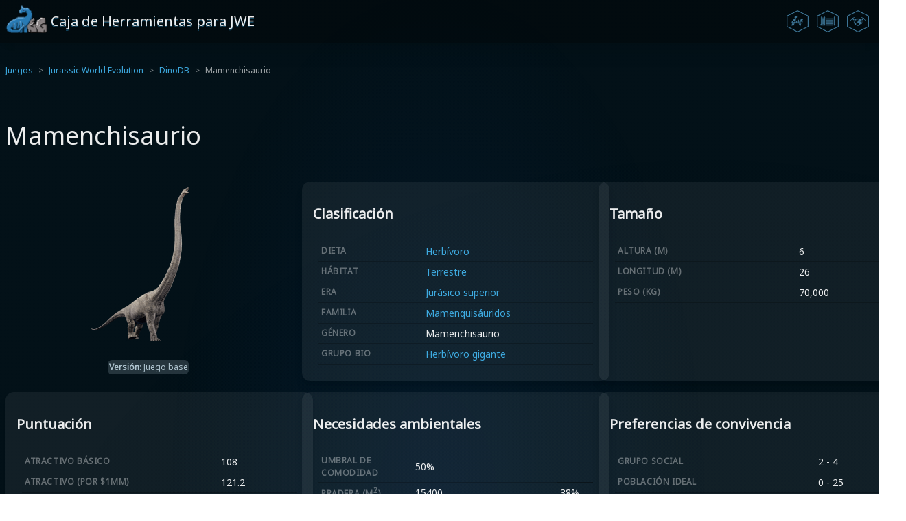

--- FILE ---
content_type: text/html; charset=utf-8
request_url: https://www.paleo.gg/es/games/jurassic-world-evolution/dino-db/mamenchisaurus
body_size: 18925
content:
<!DOCTYPE html><html lang="es"><head><meta charSet="utf-8"/><meta name="viewport" content="width=device-width"/><title>Mamenchisaurio | DinoDB | Jurassic World Evolution</title><meta name="description" content="El mamenchisaurio era un gran saurópodo que destacaba por la extremada longitud de su cuello. Vivía en lo que ahora es China, y su nombre significa &quot;lagarto de Mamenchi&quot;, por el lugar donde se encontraron sus restos. Tenía grandes dientes con forma de espátula, lo que significa que podía masticar materia vegetal sin acumular piedras en la molleja."/><link rel="canonical" href="https://www.paleo.gg/es/games/jurassic-world-evolution/dino-db/mamenchisaurus"/><meta property="og:type" content="article"/><meta property="og:site_name"/><meta property="og:title" content="Mamenchisaurio | DinoDB | Jurassic World Evolution"/><meta property="og:description" content="El mamenchisaurio era un gran saurópodo que destacaba por la extremada longitud de su cuello. Vivía en lo que ahora es China, y su nombre significa &quot;lagarto de Mamenchi&quot;, por el lugar donde se encontraron sus restos. Tenía grandes dientes con forma de espátula, lo que significa que podía masticar materia vegetal sin acumular piedras en la molleja."/><meta property="og:image" content="https://cdn.paleo.gg/games/jwe/images/dino/mamenchisaurus.png"/><meta property="og:url" content="https://www.paleo.gg/es/games/jurassic-world-evolution/dino-db/mamenchisaurus"/><meta name="twitter:card" content="summary"/><meta name="twitter:title" content="Mamenchisaurio | DinoDB | Jurassic World Evolution"/><meta name="twitter:description" content="El mamenchisaurio era un gran saurópodo que destacaba por la extremada longitud de su cuello. Vivía en lo que ahora es China, y su nombre significa &quot;lagarto de Mamenchi&quot;, por el lugar donde se encontraron sus restos. Tenía grandes dientes con forma de espátula, lo que significa que podía masticar materia vegetal sin acumular piedras en la molleja."/><meta name="twitter:image" content="https://cdn.paleo.gg/games/jwe/images/dino/mamenchisaurus.png"/><link rel="icon" href="//cdn.paleo.gg/games/jwe/logos/favicon.ico"/><link rel="icon" type="image/png" sizes="32x32" href="//cdn.paleo.gg/games/jwe/logos/32x32.png"/><link rel="icon" type="image/png" sizes="16x16" href="//cdn.paleo.gg/games/jwe/logos/16x16.png"/><link rel="apple-touch-icon" sizes="180x180" href="//cdn.paleo.gg/games/jwe/logos/180x180.png"/><link rel="manifest" href="//cdn.paleo.gg/games/jwe/site.webmanifest"/><meta name="theme-color" content="#3eabe1"/><script type="application/ld+json">{"@context":"https://schema.org","@type":"BreadcrumbList","itemListElement":[{"@type":"ListItem","position":1,"name":"Paleo.GG","item":"https://www.paleo.gg/es"},{"@type":"ListItem","position":2,"name":"Juegos","item":"https://www.paleo.gg/es/games"},{"@type":"ListItem","position":3,"name":"Jurassic World Evolution","item":"https://www.paleo.gg/es/games/jurassic-world-evolution"},{"@type":"ListItem","position":4,"name":"DinoDB","item":"https://www.paleo.gg/es/games/jurassic-world-evolution/dino-db"},{"@type":"ListItem","position":5,"name":"Mamenchisaurio","item":"https://www.paleo.gg/es/games/jurassic-world-evolution/dino-db/mamenchisaurus"}]}</script><meta name="next-head-count" content="22"/><link rel="preconnect" href="https://fonts.googleapis.com" crossorigin="anonymous"/><link rel="preconnect" href="https://fonts.gstatic.com" crossorigin="anonymous"/><script defer="" src="https://static.cloudflareinsights.com/beacon.min.js" data-cf-beacon="{&quot;token&quot;: &quot;419a398e97de44b7812da126feae5dea&quot;}"></script><script async="" src="https://pagead2.googlesyndication.com/pagead/js/adsbygoogle.js?client=ca-pub-5237885865887989" crossorigin="anonymous"></script><link rel="preload" href="/_next/static/css/1e825820cb585135.css" as="style"/><link rel="stylesheet" href="/_next/static/css/1e825820cb585135.css" data-n-g=""/><link rel="preload" href="/_next/static/css/1a6994e6086259ba.css" as="style"/><link rel="stylesheet" href="/_next/static/css/1a6994e6086259ba.css" data-n-p=""/><noscript data-n-css=""></noscript><script defer="" nomodule="" src="/_next/static/chunks/polyfills-42372ed130431b0a.js"></script><script src="/_next/static/chunks/webpack-ec699f2871b66adb.js" defer=""></script><script src="/_next/static/chunks/framework-6edf221520c86ea3.js" defer=""></script><script src="/_next/static/chunks/main-5b7da4d374052446.js" defer=""></script><script src="/_next/static/chunks/pages/_app-93e68f4f9171a7e5.js" defer=""></script><script src="/_next/static/chunks/59434-5d7fa1c98b542b04.js" defer=""></script><script src="/_next/static/chunks/24427-82921ff7ce7a17b6.js" defer=""></script><script src="/_next/static/chunks/pages/games/jurassic-world-evolution/dino-db/%5Bdino%5D-05ad34506553d965.js" defer=""></script><script src="/_next/static/LWWQWYo78Uv1Q0Yx1hrDa/_buildManifest.js" defer=""></script><script src="/_next/static/LWWQWYo78Uv1Q0Yx1hrDa/_ssgManifest.js" defer=""></script></head><body><div id="__next"><aside class="page-layout_page-header__TsbjD"><a href="/es/games/jurassic-world-evolution"><span class="flex ai-center"><span class="noshrink" style="position:relative;width:66px"><img src="//cdn.paleo.gg/games/base/gg-logos/512x512.png" alt="GG" width="40px" height="40px" style="position:absolute;top:0;right:0"/><img src="//cdn.paleo.gg/games/jwe/logos/512x512.png" alt="Caja de Herramientas para JWE" width="40px" height="40px" style="position:relative"/></span><span style="font-size:var(--jwtb-fontSizes-xl);color:var(--jwtb-colors-whiteAlpha-900);text-shadow:var(--jwtb-colors-brandAlpha-700) 0px 2px 0px">Caja de Herramientas para JWE</span></span></a><nav data-scope="navigation" data-part="root" class="page-layout_page-nav__cHAZQ"><a href="/es/games/jurassic-world-evolution/dino-db"><div data-scope="navigation" data-part="item" data-active=""><img src="//cdn.paleo.gg/games/jwe/images/icons/dino-db.png" alt="DinoDB" data-scope="navigation" data-part="item-icon"/><span data-scope="navigation" data-part="item-label">DinoDB</span></div></a><a href="/es/games/jurassic-world-evolution/pen-planner"><div data-scope="navigation" data-part="item"><img src="//cdn.paleo.gg/games/jwe/images/icons/pen-planner.png" alt="Planificador de Potrero" data-scope="navigation" data-part="item-icon"/><span data-scope="navigation" data-part="item-label">Planificador de Potrero</span></div></a><a href="/es/games/jurassic-world-evolution/digsites"><div data-scope="navigation" data-part="item"><img src="//cdn.paleo.gg/games/jwe/images/icons/digsites.png" alt="Yacimientos" data-scope="navigation" data-part="item-icon"/><span data-scope="navigation" data-part="item-label">Yacimientos</span></div></a></nav></aside><main><header></header><article class="page-layout_page-content__PG53q"><div class="page-container stack"><nav class="breadcrumbs"><ol class="font-size-xs"><li><a href="/es/games">Juegos</a></li><li><a href="/es/games/jurassic-world-evolution">Jurassic World Evolution</a></li><li><a href="/es/games/jurassic-world-evolution/dino-db">DinoDB</a></li><li class="opacity-66">Mamenchisaurio</li></ol></nav><h1 class="page-title"></h1><div class="dino_dino-grid__qghoW"><h1 id="header" class="page-title dino_header__GCqyO">Mamenchisaurio</h1><section id="picture" class="dino_picture__EvHEF flex dir-col jc-center ai-center"><img src="//cdn.paleo.gg/games/jwe/images/dino/mamenchisaurus.png" width="256px" height="232px" alt="Mamenchisaurio"/></section><section id="tags" class="dino_tags__xmXc7 flex jc-center"><a href="/es/games/jurassic-world-evolution/dino-db?pack=pack_basegame"><div class="badge_badge__bnogC badge_badge-subtle__oS_Zz   "><b>Versión</b>: <!-- -->Juego base</div></a></section><div class="card_card__oZK_W dino_classification__sZJVr" as="section" id="classification"><h2 class="font-size-xl">Clasificación</h2><div class="p-2"><table class="compact"><tbody><tr><th><b>Dieta</b></th><td><a href="/es/games/jurassic-world-evolution/dino-db?diet=diet_herbivore">Herbívoro</a></td></tr><tr><th><b>Hábitat</b></th><td><a href="/es/games/jurassic-world-evolution/dino-db?habitat=terrestrial">Terrestre</a></td></tr><tr><th><b>Era</b></th><td><a href="/es/games/jurassic-world-evolution/dino-db?era=era_latejurassic">Jurásico superior</a></td></tr><tr><th><b>Familia</b></th><td><a href="/es/games/jurassic-world-evolution/dino-db?family=family_mamenchisauridae">Mamenquisáuridos</a></td></tr><tr><th><b>Género</b></th><td>Mamenchisaurio</td></tr><tr><th><b>Grupo Bio</b></th><td><a href="/es/games/jurassic-world-evolution/dino-db?bio_group=group_4_herbivoregiant">Herbívoro gigante</a></td></tr></tbody></table></div></div><div class="card_card__oZK_W dino_size__D1Dfn" as="section" id="size"><h2 class="font-size-xl">Tamaño</h2><div class="p-2"><table class="compact"><tbody><tr><th><b>Altura (m)</b></th><td>6</td></tr><tr><th><b>Longitud (m)</b></th><td>26</td></tr><tr><th><b>Peso (kg)</b></th><td>70,000</td></tr></tbody></table></div></div><div class="card_card__oZK_W dino_rating__LlR6Y" as="section" id="rating"><h2 class="font-size-xl">Puntuación</h2><div class="p-2"><table class="compact mb-4"><tbody><tr><th><b>Atractivo básico</b></th><td>108</td></tr><tr><th><b>Atractivo (Por $1MM)</b></th><td>121.2</td></tr><tr><th><b>Atractivo (Por hectárea)</b></th><td>79.4</td></tr></tbody></table><div style="width:100%;display:flex;flex-direction:column;align-items:center"><svg version="1" xmlns="http://www.w3.org/2000/svg" width="300" height="300" viewBox="0 0 100 100"><style>
    .axis {
      stroke: #555;
      stroke-width: .2;
    }
    .scale {
      stroke: #999;
      stroke-width: .2;
    }
    .shape {
      fill-opacity: .3;
      stroke-width: .5;
      transition: 0.3s;
    }
    .shape:hover { fill-opacity: .8; z-index: 99; }
    .shape.item { fill: var(--jwtb-colors-brand-400); stroke: var(--jwtb-colors-brand-400); }
    .shape.baseline { fill: #DDECEB; stroke: #DDECEB; }
  </style><g transform="translate(50.0000,50.0000)"><g><polyline class="axis" points="0.0000,0.0000 0.0000,-41.6667"></polyline><polyline class="axis" points="0.0000,0.0000 36.0844,20.8333"></polyline><polyline class="axis" points="0.0000,0.0000 -36.0844,20.8333"></polyline></g><g><circle class="scale" fill="none" cx="0" cy="0" r="13.88888888888889"></circle><circle class="scale" fill="none" cx="0" cy="0" r="27.77777777777778"></circle><circle class="scale" fill="none" cx="0" cy="0" r="41.66666666666667"></circle></g><g><path class="shape item" d="M0.0000,-24.0642L21.8693,12.6263L-13.6454,7.8782z"></path><path class="shape baseline" d="M0.0000,-9.3583L21.0492,12.1528L-17.8439,10.3022z"></path></g><g><text class="caption" font-size="4" transform="" x="0.0000" y="-47.5000" dy="2">Atractivo básico</text><text class="caption" font-size="4" transform="rotate(-60, 36, 22)" x="41.1362" y="23.7500" dy="2">Atractivo (Por $1MM)</text><text class="caption" font-size="4" transform="rotate(60, -36, 22)" x="-41.1362" y="23.7500" dy="2">Atractivo (Por hectárea)</text></g></g></svg><div style="font-size:14px;margin-top:8px"><div><div style="width:16px;height:16px;margin-right:8px;display:inline-block;background:var(--jwtb-colors-brandAlpha-700);border:2px solid var(--jwtb-colors-brand-400)"></div>Mamenchisaurio</div><div><div style="width:16px;height:16px;margin-right:8px;display:inline-block;background:#DDECEB30;border:2px solid #DDECEB"></div>Media</div></div></div></div></div><div class="card_card__oZK_W dino_stats__BeRMs" as="section" id="stats"><h2 class="font-size-xl">Estadísticas</h2><div class="p-2"><table class="compact"><tbody><tr><th><b>Esperanza de vida</b></th><td>65 - 101</td></tr><tr><th><b>Resistencia</b></th><td>65</td></tr><tr><th><b>Ataque</b></th><td>64</td></tr><tr><th><b>Defensa</b></th><td>0</td></tr><tr><th><b>Resistencia a los dardos médicos</b></th><td>250</td></tr><tr><th><b>Resistencia a los sedantes</b></th><td>250</td></tr><tr><th><b>Resistencia al veneno</b></th><td>250</td></tr></tbody></table></div></div><div class="card_card__oZK_W dino_envneed__MIs8l" as="section" id="envneed"><h2 class="font-size-xl">Necesidades ambientales</h2><div class="p-2"><table class="compact"><tbody><tr><th><b>Umbral de comodidad</b></th><td colSpan="2">50%</td></tr><tr><th><b>Pradera<!-- --> (m<sup>2</sup>)</b></th><td>15400</td><td>38%</td></tr><tr><th><b>Bosque<!-- --> (m<sup>2</sup>)</b></th><td>25400</td><td>62%</td></tr><tr><th rowspan="3"><b>Paleobotánica preferida</b></th><td>Coníferas</td><td><img loading="lazy" src="//cdn.paleo.gg/games/jwe/images/plants/plant_4.png" alt="Coníferas" title="Coníferas" width="32" height="27"/></td></tr><tr><td>Helechos arborescentes</td><td><img loading="lazy" src="//cdn.paleo.gg/games/jwe/images/plants/plant_8.png" alt="Helechos arborescentes" title="Helechos arborescentes" width="32" height="27"/></td></tr><tr><td>Ginkgo</td><td><img loading="lazy" src="//cdn.paleo.gg/games/jwe/images/plants/plant_9.png" alt="Ginkgo" title="Ginkgo" width="32" height="27"/></td></tr><tr><th rowspan="3"><b>Paleobotánica nociva</b></th><td>Asimina</td><td><img loading="lazy" src="//cdn.paleo.gg/games/jwe/images/plants/plant_1.png" alt="Asimina" title="Asimina" width="32" height="27"/></td></tr><tr><td>Musgo</td><td><img loading="lazy" src="//cdn.paleo.gg/games/jwe/images/plants/plant_10.png" alt="Musgo" title="Musgo" width="32" height="27"/></td></tr><tr><td>Equiseto</td><td><img loading="lazy" src="//cdn.paleo.gg/games/jwe/images/plants/plant_2.png" alt="Equiseto" title="Equiseto" width="32" height="27"/></td></tr></tbody></table></div></div><div class="card_card__oZK_W dino_social__MNuVa" as="section" id="social"><h2 class="font-size-xl">Preferencias de convivencia</h2><div class="p-2"><table class="compact"><tbody><tr><th style="min-width:80px;max-width:160px"><b>Grupo social</b></th><td>2 - 4</td></tr><tr><th style="min-width:80px;max-width:160px"><b>Población ideal</b></th><td>0 - 25</td></tr></tbody></table></div></div><div class="card_card__oZK_W dino_unlock__ESQtu" as="section" id="unlock"><h2 class="font-size-xl">Requisitos de desbloqueo</h2><div class="p-2 x-scroll"><p>Se desbloquea al recuperar el fósil de uno de estos yacimientos:</p><table class="compact"><thead><tr><th>Yacimientos</th><th>Calidad de fósiles</th><th>Cantidad de fósiles</th><th>Ubicaciones</th><th>Duración</th><th>Costo</th></tr></thead><tbody><tr><td rowspan="3">Formación Ziliujing</td><td>★</td><td>3</td><td rowspan="3">Asia<!-- --> | <!-- -->China<!-- --> | <!-- -->Dashanpu</td><td rowspan="3">2m</td><td rowspan="3">$<!-- -->105,000</td></tr><tr><td>★★</td><td>10</td></tr><tr><td>★★★</td><td>7</td></tr></tbody></table></div></div><div class="card_card__oZK_W dino_incubation__grY2S" as="section" id="incubation"><h2 class="font-size-xl">Incubación</h2><div class="p-2"><table class="compact"><tbody><tr><th><b>Duración</b></th><td>9m<!-- --> - <!-- -->10m</td></tr><tr><th><b>Costo</b></th><td>891,000</td></tr></tbody></table></div></div><div class="card_card__oZK_W dino_disease___ViRE" as="section" id="disease"><h2 class="font-size-xl">Enfermedad</h2><div class="p-2"><table class="compact"><tbody><tr><th><b>Inmune</b></th><td>Resfriado</td></tr><tr><th><b>Susceptible</b></th><td>Intoxicación por helechos</td></tr></tbody></table></div></div><div class="card_card__oZK_W dino_desc__zRGXq" as="section" id="desc"><h2 class="font-size-xl">Descripción</h2><p class="p-2">El mamenchisaurio era un gran saurópodo que destacaba por la extremada longitud de su cuello. Vivía en lo que ahora es China, y su nombre significa &quot;lagarto de Mamenchi&quot;, por el lugar donde se encontraron sus restos. Tenía grandes dientes con forma de espátula, lo que significa que podía masticar materia vegetal sin acumular piedras en la molleja.</p></div><div class="card_card__oZK_W dino_discovery__dwD90" as="section" id="discovery"><h2 class="font-size-xl">Descubrimiento</h2><p class="p-2">En 1952 se encontró un esqueleto parcial de mamenchisaurio en una obra de la autovía Yitang, en China. Desde entonces se han descubierto más especies.</p></div><div class="card_card__oZK_W dino_paleoecology__W7Yw1" as="section" id="paleoecology"><h2 class="font-size-xl">Paleoecología</h2><p class="p-2">La formación Dashanpu fue un fértil bosque, posiblemente nutrido por un lago y un río cercanos. Los distintos hallazgos incluyen criaturas acuáticas y numerosos saurópodos, lo que indica que era un ecosistema diverso.</p></div><div class="card_card__oZK_W dino_creature-elsewhere__kdIZs" id="creature-elsewhere"><h2 class="font-size-xl">En otras partes de Paleo.GG</h2><div class="x-scroll p-2" style="white-space:nowrap"><a href="/es/games/jurassic-world-evolution-2/dino-db/mamenchisaurus"><div class="inline-flex dir-col ai-center jc-between gap-1 p-1 br-lg hover-bg"><div class="badge_badge__bnogC badge_badge-subtle__oS_Zz   ">Jurassic World Evolution 2</div><img loading="lazy" src="//cdn.paleo.gg/games/jwe2/images/dino/mamenchisaurus.png" alt="Mamenchisaurio" width="126" height="125" class="no-touch-popup"/><span class="font-size-sm">Mamenchisaurio</span></div></a><a href="/es/games/jurassic-world-play/dinosaurs/L103_Mamenchisaurus"><div class="inline-flex dir-col ai-center jc-between gap-1 p-1 br-lg hover-bg"><div class="badge_badge__bnogC badge_badge-subtle__oS_Zz   ">Jurassic World Play</div><img loading="lazy" src="//cdn.paleo.gg/games/jwm/images/dino/L103_Mamenchisaurus.webp" alt="Mamenchisaurus" width="125" height="125" class="no-touch-popup"/><span class="font-size-sm">Mamenchisaurus</span></div></a><a href="/es/games/fossil-fighters-champions/vivosaurs/menchi"><div class="inline-flex dir-col ai-center jc-between gap-1 p-1 br-lg hover-bg"><div class="badge_badge__bnogC badge_badge-subtle__oS_Zz   ">Fossil Fighters: Champions</div><img loading="lazy" src="//cdn.paleo.gg/games/ffc/images/creature/menchi.png" alt="MENCHI" width="153" height="125" class="no-touch-popup"/><span class="font-size-sm">MENCHI</span></div></a></div></div></div></div></article><footer style="background-color:var(--jwtb-colors-blackAlpha-500)"><div class="page-container pt-4 pb-4"><div class="page-layout_page-footer__u6Dr4"><div class="flex dir-col jc-around ai-stretch"><a href="/es"><span class="flex ai-center"><span class="noshrink" style="position:relative;width:39.599999999999994px"><img src="//cdn.paleo.gg/games/base/gg-logos/512x512.png" alt="GG" width="24px" height="24px" style="position:absolute;top:0;right:0"/><img src="//cdn.paleo.gg/games/base/logos/512x512.png" alt="Paleo.GG" width="24px" height="24px" style="position:relative"/></span><span style="font-size:var(--jwtb-fontSizes-xl);color:var(--jwtb-colors-whiteAlpha-900);text-shadow:var(--jwtb-colors-brandAlpha-700) 0px 2px 0px">Paleo.GG</span></span></a><div class="flex dir-col mt-4 ai-center gap-2"><div><select data-value="es" data-size="xs"><option value="de">Deutsch</option><option value="en">English</option><option value="es" selected="">Español</option><option value="fr">Français</option><option value="it">Italiano</option><option value="ja">日本語</option><option value="pt">Português</option><option value="ru">Русский</option><option value="zh">繁體中文</option></select></div><a href="https://discord.gg/W9RRpuc" rel="nofollow" target="_new"><button class="button_button__tvyt7 button_size-xs__7qAjC flex ai-center jc-center"><svg viewBox="0 0 24 24" width="1em" height="1em" xmlns="http://www.w3.org/2000/svg"><path d="M20.317 4.3698a19.7913 19.7913 0 00-4.8851-1.5152.0741.0741 0 00-.0785.0371c-.211.3753-.4447.8648-.6083 1.2495-1.8447-.2762-3.68-.2762-5.4868 0-.1636-.3933-.4058-.8742-.6177-1.2495a.077.077 0 00-.0785-.037 19.7363 19.7363 0 00-4.8852 1.515.0699.0699 0 00-.0321.0277C.5334 9.0458-.319 13.5799.0992 18.0578a.0824.0824 0 00.0312.0561c2.0528 1.5076 4.0413 2.4228 5.9929 3.0294a.0777.0777 0 00.0842-.0276c.4616-.6304.8731-1.2952 1.226-1.9942a.076.076 0 00-.0416-.1057c-.6528-.2476-1.2743-.5495-1.8722-.8923a.077.077 0 01-.0076-.1277c.1258-.0943.2517-.1923.3718-.2914a.0743.0743 0 01.0776-.0105c3.9278 1.7933 8.18 1.7933 12.0614 0a.0739.0739 0 01.0785.0095c.1202.099.246.1981.3728.2924a.077.077 0 01-.0066.1276 12.2986 12.2986 0 01-1.873.8914.0766.0766 0 00-.0407.1067c.3604.698.7719 1.3628 1.225 1.9932a.076.076 0 00.0842.0286c1.961-.6067 3.9495-1.5219 6.0023-3.0294a.077.077 0 00.0313-.0552c.5004-5.177-.8382-9.6739-3.5485-13.6604a.061.061 0 00-.0312-.0286zM8.02 15.3312c-1.1825 0-2.1569-1.0857-2.1569-2.419 0-1.3332.9555-2.4189 2.157-2.4189 1.2108 0 2.1757 1.0952 2.1568 2.419 0 1.3332-.9555 2.4189-2.1569 2.4189zm7.9748 0c-1.1825 0-2.1569-1.0857-2.1569-2.419 0-1.3332.9554-2.4189 2.1569-2.4189 1.2108 0 2.1757 1.0952 2.1568 2.419 0 1.3332-.946 2.4189-2.1568 2.4189Z"></path></svg><span class="ml-2">Discord</span></button></a><a href="https://feedback.paleo.gg" rel="nofollow" target="_new"><button class="button_button__tvyt7 button_size-xs__7qAjC flex ai-center jc-center"><svg viewBox="0 0 24 24" width="1em" height="1em" xmlns="http://www.w3.org/2000/svg"><path d="M14 9a2 2 0 0 1-2 2H6l-4 4V4a2 2 0 0 1 2-2h8a2 2 0 0 1 2 2z"></path><path d="M18 9h2a2 2 0 0 1 2 2v11l-4-4h-6a2 2 0 0 1-2-2v-1"></path></svg><span class="ml-2">Comentarios</span></button></a></div></div><div class="page-layout_site-links-positioner__Q4183"><h3 class="font-size-xs opacity-66"><b>Juegos</b></h3><div class="page-layout_game-links__UwNOp"><a href="/es/games/jurassic-world-alive">Jurassic World Alive</a><a href="/es/games/jurassic-world-the-game">Jurassic World: el juego</a><a href="/es/games/jurassic-world-evolution-3">Jurassic World Evolution 3</a><a href="/es/games/jurassic-world-evolution-2">Jurassic World Evolution 2</a><a href="/es/games/jurassic-world-evolution">Jurassic World Evolution</a><a href="/es/games/jurassic-world-play">Jurassic World Play</a><a href="/es/games/jurassic-world-primal-ops">Jurassic World Primal Ops</a><a href="/es/games/jurassic-park-builder">Jurassic Park Builder</a><a href="/es/games/jurassic-park-operation-genesis">Jurassic Park: Operation Genesis</a><a href="/es/games/prehistoric-kingdom">Prehistoric Kingdom</a><a href="/es/games/paleo-pines">Paleo Pines</a><a href="/es/games/fossil-fighters-champions">Fossil Fighters: Champions</a><a href="/es/games/fossil-fighters">Fossil Fighters</a></div></div></div><hr class="mt-4 mb-4"/><div class="page-layout_page-legal__2JtaL"><p class="opacity-66">Paleo.GG no está afiliada ni respaldada por ningún juego o empresa de juegos. El uso de marcas comerciales y contenidos de terceros es sólo para referencia. Todas las marcas comerciales y derechos de autor son propiedad de sus respectivos dueños.</p><a class="noshrink" href="/es/privacy-policy">Directiva de Privacidad</a></div></div></footer></main><style>#nprogress{pointer-events:none}#nprogress .bar{background:var(--jwtb-colors-brandAlpha-700);position:fixed;z-index:1600;top: 0;left:0;width:100%;height:3px}#nprogress .peg{display:block;position:absolute;right:0;width:100px;height:100%;box-shadow:0 0 10px var(--jwtb-colors-brandAlpha-700),0 0 5px var(--jwtb-colors-brandAlpha-700);opacity:1;-webkit-transform:rotate(3deg) translate(0px,-4px);-ms-transform:rotate(3deg) translate(0px,-4px);transform:rotate(3deg) translate(0px,-4px)}#nprogress .spinner{display:block;position:fixed;z-index:1600;top: 15px;right:15px}#nprogress .spinner-icon{width:18px;height:18px;box-sizing:border-box;border:2px solid transparent;border-top-color:var(--jwtb-colors-brandAlpha-700);border-left-color:var(--jwtb-colors-brandAlpha-700);border-radius:50%;-webkit-animation:nprogress-spinner 400ms linear infinite;animation:nprogress-spinner 400ms linear infinite}.nprogress-custom-parent{overflow:hidden;position:relative}.nprogress-custom-parent #nprogress .bar,.nprogress-custom-parent #nprogress .spinner{position:absolute}@-webkit-keyframes nprogress-spinner{0%{-webkit-transform:rotate(0deg)}100%{-webkit-transform:rotate(360deg)}}@keyframes nprogress-spinner{0%{transform:rotate(0deg)}100%{transform:rotate(360deg)}}</style></div><script id="__NEXT_DATA__" type="application/json">{"props":{"pageProps":{"meta":{"game":"jwe","title":"Mamenchisaurio | DinoDB | Jurassic World Evolution","description":"El mamenchisaurio era un gran saurópodo que destacaba por la extremada longitud de su cuello. Vivía en lo que ahora es China, y su nombre significa \"lagarto de Mamenchi\", por el lugar donde se encontraron sus restos. Tenía grandes dientes con forma de espátula, lo que significa que podía masticar materia vegetal sin acumular piedras en la molleja.","imagePath":"/jwe/images/dino/mamenchisaurus.png","themeColor":"#3eabe1"},"page":{"navItemLogo":{"key":"jwe","i18n":"gametoolbox","path":"/games/jurassic-world-evolution","label":"Caja de Herramientas para JWE"},"navItems":[{"key":"dino-db","i18n":"dino-db","path":"/games/jurassic-world-evolution/dino-db","iconSrc":"//cdn.paleo.gg/games/jwe/images/icons/dino-db.png","label":"DinoDB"},{"key":"pen-planner","i18n":"pen-planner","path":"/games/jurassic-world-evolution/pen-planner","iconSrc":"//cdn.paleo.gg/games/jwe/images/icons/pen-planner.png","label":"Planificador de Potrero"},{"key":"digsites","i18n":"digsites","path":"/games/jurassic-world-evolution/digsites","iconSrc":"//cdn.paleo.gg/games/jwe/images/icons/digsites.png","label":"Yacimientos"}]},"breadcrumb":{"nameOverrides":{"jurassic-world-evolution":"Jurassic World Evolution","mamenchisaurus":"Mamenchisaurio"}},"detail":{"species_id":32,"era":"era_latejurassic","diet":"diet_herbivore","family":"family_mamenchisauridae","genus":"genus_mamenchisaurus","length":26,"height":5.7,"weight":70000,"uuid":"mamenchisaurus","pack":"pack_basegame","habitat":"terrestrial","bio_group":"group_4_herbivoregiant","prestige_base":108,"unlock_island":"island_5","unlock_type":"unlock_research_or_reward","envneed_forest":25400,"envneed_grassland":15400,"envneed_wetland":0,"social_group_min":2,"social_group_max":4,"pop_limit_min":0,"pop_limit_max":25,"comfort_threshold":0.5,"sedative_resistance":250,"medicine_resistance":250,"poison_resistance":250,"attack_min":51,"attack_max":64,"defence_min":0,"defence_max":0,"resilience_min":33,"resilience_max":65,"lifespan_min":65,"lifespan_max":101,"viability_min":50,"viability_max":100,"incubation_cost_min":891000,"incubation_cost_max":891000,"incubation_length_min":600,"incubation_length_max":540,"disease_immune":"ddt_commoncold","disease_susceptible":"ddt_brackenpoisoning","animation_set":"sauropod","can_fight":0,"can_hunt":0,"can_be_hunted":1,"plant_dislike":["plant_1","plant_10","plant_2"],"plant_like":["plant_4","plant_8","plant_9"],"digsite":[{"uuid":"digsite_ziliujingformation","quality":1,"quantity":3,"territory":"asia","country":"country_china","location":"location_dashanpu","lattitude":29.388735,"longitude":104.821351,"expedition_duration":120,"expedition_cost":105000,"rowSpan":3},{"quality":2,"quantity":10},{"quality":3,"quantity":7}],"prestige_cost_ratio":121.21212121212122,"prestige_area_ratio":79.41176470588235,"name":"Mamenchisaurio","description":"El mamenchisaurio era un gran saurópodo que destacaba por la extremada longitud de su cuello. Vivía en lo que ahora es China, y su nombre significa \"lagarto de Mamenchi\", por el lugar donde se encontraron sus restos. Tenía grandes dientes con forma de espátula, lo que significa que podía masticar materia vegetal sin acumular piedras en la molleja.","discovery":"En 1952 se encontró un esqueleto parcial de mamenchisaurio en una obra de la autovía Yitang, en China. Desde entonces se han descubierto más especies.","paleoecology":"La formación Dashanpu fue un fértil bosque, posiblemente nutrido por un lago y un río cercanos. Los distintos hallazgos incluyen criaturas acuáticas y numerosos saurópodos, lo que indica que era un ecosistema diverso.","creature_elsewhere":[{"game":"jwe2","uuid":"mamenchisaurus","path":"/es/games/jurassic-world-evolution-2/dino-db/mamenchisaurus","src":"/jwe2/images/dino/mamenchisaurus.png","name":"Mamenchisaurio"},{"game":"jwm","uuid":"L103_Mamenchisaurus","path":"/es/games/jurassic-world-play/dinosaurs/L103_Mamenchisaurus","src":"/jwm/images/dino/L103_Mamenchisaurus.webp","name":"Mamenchisaurus"},{"game":"ffc","uuid":"menchi","path":"/es/games/fossil-fighters-champions/vivosaurs/menchi","src":"/ffc/images/creature/menchi.png","name":"MENCHI"}]},"__lang":"es","__namespaces":{"common":{"ff1":"Fossil Fighters","ffc":"Fossil Fighters: Champions","jpb":"Jurassic Park Builder","jpog":"Jurassic Park: Operation Genesis","jwa":"Jurassic World Alive","jwe":"Jurassic World Evolution","jwe2":"Jurassic World Evolution 2","jwe3":"Jurassic World Evolution 3","jwm":"Jurassic World Play","jwpo":"Jurassic World Primal Ops","jwtg":"Jurassic World: el juego","pk":"Prehistoric Kingdom","pp":"Paleo Pines","ti":"The Isle","add":"Añadir","all":"Todas","author":"Autor","backup":"Respaldar","both":"Ambos","cancel":"Cancelar","close":"Cerrar","customize":"Personalizar","default":"Predefinido","delete":"Borrar","description":"Descripción","discord":"Discord","discuss":"Debatir","edit":"Editar","edit-back":"Seguir Editando","filters_less":"Menos","filters_more":"Más","generate-image":"Generar Imagen","icon":"Icono","in-game":"Dentro del juego","invert":"Invertir","load":"Cargar","loading":"Cargando","lobby":"Sala","made-by-you":"Hecho Por Ti","max":"Máximo","median":"Media","min":"Mínimo","misc":"Misceláneos","name":"Nombre","no":"No","non-shared":"No compartido","none":"Ningun@","not-in-game":"Dentro del juego","note":"Nota","optional":"Opcional","or":"O","preset":"Preestablecido","preview":"Vista Previa","randomize-from":"Aleatorizar Desde","required":"Requerido","reset":"Reiniciar","restore":"Restaurar","save":"Guardar","save-generate-image":"Guardar y Generar Imagen","search":"Buscar","share":"Compartir","shared":"Compartido","show":"Mostrar","show-ability-detail":"Mostrar detalles de la habilidad","sort":"Filtrar","submit":"Enviar","total":"Total","version":"Versión","view-deck":"Ver baraja de cartas","view-table":"Ver tabla","yes":"Sí","database":"Base de datos","tools":"Herramientas","dmg":"Daño","hp":"PS","lv":"NVL","lv-sanct":"Sant. NVL","spd":"Vel","price_buy":"Precio de compra","price_sell":"Precio de venta","time_D":"{d}D","time_H":"{h}H","time_M":"{m}M","time_S":"{s}S","time_DH":"{d}D:{h}H","time_DHM":"{d}D:{h}H:{m}M","time_DHMS":"{d}D:{h}H:{m}M:{s}S","time_HM":"{h}H:{m}M","time_HMS":"{h}H:{m}M:{s}S","time_MS":"{m}M:{s}S","abilitydex":"Habilidades","abilities":"Habilidades","ability-icon-maker":"Creador de Iconos de Habilidades","achievement":"Logros","achievement-graph":"Gráfico de los Logros","animals":"Animales","battle-simulator":"Simulador de Combates","battle-simulator-1v1":"Simulador 1c1","battle-simulator-2v2":"Simulador 2c2","battle-simulator-arena":"Simulador de Campos de Batallas","battle-simulator-raid":"Simulador de Asaltos","bmods":"MODS","bossdex":"Bossdex","buildings":"Edificios","compare":"Compara Criaturas","creature-maker":"Creador de Criaturas.","creatures":"Criaturas","crops":"Cultivos","decorations":"Adornos","digsites":"Yacimientos","dino-db":"DinoDB","dinodex":"Dinodex","dinopedia":"Dinopedia","dinosaurs":"Dinosaurios","enclosure-planner":"Planificador de Cercas","enclosures":"Cercados","games":"Juegos","gametoolbox":"Caja de Herramientas para {game}","home":"Página Principal","maps":"Mapas","npcs":"PNJs","pen-planner":"Planificador de Potrero","pktoolbox":"Paleopedia para PK","pptoolbox":"Guía de campo del PP","raid-strategy-planner":"Planificador de Estrategias para Asaltos.","recipes":"Recetas","skills":"Destrezas","tier-list":"Lista de niveles","tier-list-meta":"Tier List de Popularidad","tier-list-sp":"Tier List de PS","ugc-my":"Mis Creaciones","ugc-my-abilities":"Mis Habilidades Personalizadas","ugc-my-creatures":"Mis Criaturas Personalizadas","ugc-my-teams":"Mis Equipos Personalizadas","vivosaurs":"Vivosaurios","world-boss":"Jefe de Eventos Mundiales","damage-calculator":"Calculadora de Daño","abilities-desc":"Lista de habilidades en {game}.","ability-icon-maker-desc":"Crea tu propio icono de habilidad.","achievement-desc":"Encuentra todos los logros, insignias y titulos de jugador que están en el juego.","achievement-graph-desc":"Un diagrama de red de todos los logros de {game}.","animals-desc":"Todos los animales prehistóricos en {game}.","battle-simulator-1v1-desc":"Un simple duelo a muerte 1c1, nada de intercambios ni venganza","battle-simulator-2v2-desc":"Campo de batalla personalizado por la Caja de Herramientas, dos contra dos, cuatro criaturas son elegidas, los intercambios y la venganza están activos","battle-simulator-arena-desc":"Igual que en el JcJ del juego, uno contra uno, cuatro criaturas son elegidas, los intercambios y la venganza están activos","battle-simulator-desc":"Experimenta con tus creaciones en campos de batalla simulados.","battle-simulator-raid-desc":"Lo mismo que en los asaltos del juego, sin intercambios","bmods-desc":"Lista de todos los MODs de batalla en {game}.","bossdex-desc":"Encuentra información detallada sobre cualquier jefe.","buildings-desc":"Lista de todos los edificios del {game}.","compare-desc":"Compara criaturas de {game} una junto a la otra.","creature-detail-desc":"Estadísticas, habilidades y análisis de criaturas {0} en el juego de dispositivos móviles Jurassic World Alive","creature-maker-desc":"Crea tus propias y únicas criaturas.","creatures-desc":"Encuentra información detallada sobre cualquier criatura.","crops-desc":"Lista de todas las plantas para cultivar y recolectar en {game}.","decorations-desc":"Lista de todas las decoraciones del {game}.","digsites-desc":"Lista de todos los sitios de excavación en {game}.","dinosaurs-desc":"Encuentra información detallada sobre todos los dinosaurios en {game}.","enclosure-planner-desc":"Planifica tu propio prado y optimiza la convivencia de los dinosaurios.","enclosures-desc":"Recintos eficientes para contener el mayor número posible de especies compatibles, minimizando el uso de espacio.","games-desc":"Elige tu juego.","maps-desc":"Explora varias regiones y encuentra coordenadas de dinosaurios, objetos y mucho más.","npcs-desc":"Personajes no jugables en {game}.","raid-strategy-planner-desc":"Crea la infografía de una estrategia para ayudar a tus amigos a ganar asaltos.","recipes-desc":"Lista de todas las recetas en {game}.","tier-list-desc":"Varias clasificaciones de criaturas en {game}","tier-list-meta-desc":"Criaturas populares utilizadas por los 50 mejores jugadores de JcJ en Jurassic World Alive.","tier-list-sp-desc":"Criaturas clasificadas por rendimiento de Puntos de Santuario.","toolbox-mobile-desc":"Base de datos, herramientas, wiki y guías para el juego para móviles {game}.","toolbox-pc-desc":"Base de datos, herramientas, wiki y guías para {game}.","ugc-my-abilities-desc":"Mira todas las Habilidades hechas por ti","ugc-my-creatures-desc":"Mira todas las criaturas hechas por ti","ugc-my-desc":"Vea todas sus creaciones.","ugc-my-teams-desc":"Crea tu equipo de en sueño, y mira todos tus equipos","world-boss-desc":"Lista de todos los jefes de Eventos Mundiales en {game}.","ask-confirm":"¿Estás seguro?","coming-soon":"Próximamente","creature-elsewhere":"En otras partes de Paleo.GG","developer":"Desarrollador","disclaimer":"Descargos de Responsabilidad","disclaimer-paleogg":"Paleo.GG no está afiliada ni respaldada por ningún juego o empresa de juegos. El uso de marcas comerciales y contenidos de terceros es sólo para referencia. Todas las marcas comerciales y derechos de autor son propiedad de sus respectivos dueños.","empty-preview":"No hay vista previa, por favor continúa editando.","feedback":"Comentarios","game-version":"Versión del juego","hello":"Hola","last-updated-date":"Fecha de la última actualización","num-found":"{0} Encontrad@s","platform":"Plataforma","pre-alpha":"Prueba pre-Alfa","privacy-policy":"Directiva de Privacidad","publisher":"Editora","release-date":"Fecha de lanzamiento","step-n":"Paso {0}","support":"Soporte","updated-at":"Actualizado a","updated-dates":"Fecha de la actualización","credit-source":"Créditos: \u003cwork\u003e{work}\u003c/work\u003e, hecho por \u003cauthor\u003e{author}\u003c/author\u003e.","call-to-adjust-creature":"Dale a la foto de perfil de la criatura para ajustar el nivel y los aumentos o eliminarla","call-to-create-one":"¡Dale a \"Añadir\" para crear tu primera!","warning-removed-creature":"Esta criatura se extrajo del código del juego, pero posteriormente se eliminó.","warning-unreleased-creature":"Esta criatura es datamined pero no liberado todavía. Las estadísticas y la información aquí pueden cambiar una vez que la criatura sea realmente liberada.","warning-wip":"Esta sección es todavía un trabajo en curso. Algunos datos pueden estar incompletos o ser incorrectos.","warning-cached-creations":"Todas tus creaciones se guardan en el caché del navegador asegúrate de respaldarlas y exportarlas en un archivo,","warning-unmaintained":"Ya no tengo tiempo para mantener esta función. Tiene errores y puede ser eliminada en el futuro."},"jwe-dino-db":{"aerial":"Aéreo","ambermines":"Minas de ámbar","aquatic":"Acuático","attack":"Ataque","behaviors-warn":"Los comportamientos están programados en los archivos del juego, pero no se garantiza que ocurran. La dominación, el territorio y los rasgos determinan si realmente lucharán.","bio":"Biografía","bio_group":"Grupo Bio","call-to-add-dino":"Haz clic en el botón '+' para añadir dinosaurios.","classification":"Clasificación","cohab_dislike":"No me gusta","cohab_disliked_by":"No le gustó a","cohab_like":"Me gusta","cohab_liked_by":"Le gustó a","cohab_neutral":"Neutro","cohab_tax":"Crecimiento de la necesidad de área","comfort":"Comodidad","comfort_bracket_0":"Alterado","comfort_bracket_1":"Incómodo","comfort_bracket_2":"Cómodo","comfort_bracket_3":"Perfecto","comfort_threshold":"Umbral de comodidad","construction":"Construcción","cost":"Costo","ddt_algaepoisoning":"Intoxicación por algas","ddt_ammoniapoisoning":"Intoxicación por amoniaco","ddt_avianpox":"Viruela aviar","ddt_birdflu":"Gripe aviar","ddt_brackenpoisoning":"Intoxicación por helechos","ddt_campylobacter":"Infección de Campylobacter","ddt_chronicstress":"Estrés crónico","ddt_coccidia":"Coccidiosis","ddt_coccidioidomycosis":"Coccidioidomicosis","ddt_commoncold":"Resfriado","ddt_commoncoldescalation":"Neumonía","ddt_commoncoldrecovery":"Resfriado (recuperándose)","ddt_constantpanic":"Pánico constante","ddt_cryptosporidiosis":"Criptosporidiosis","ddt_cryptosporidium":"Criptosporidiosis","ddt_ecoli":"Infección de E. Coli","ddt_footandmouth":"Fiebre aftosa","ddt_healthy":"Saludable","ddt_infectedwound":"Herida infectada","ddt_ivypoisoning":"Intox. hiedra","ddt_leaveshighdisease":"Hiperoxalemia","ddt_mycotoxins":"Micotoxicosis","ddt_rabies":"Rabia","ddt_rabiesescalation":"Rabia (empeorado)","ddt_roundworm":"Anquilostomiasis","ddt_salmonella":"Salmonela","ddt_silicosis":"Silicosis","ddt_smokeinhalation":"Inhalación de humo","ddt_tapeworms":"Infestación de cestodos","ddt_ticks":"Infestación de garrapatas","ddt_traumaticstress":"Trauma psicológico","ddt_tuberculosis":"Tuberculosis","ddt_unknown":"Enfermedad desconocida","ddt_volcanopoisoning":"Intoxicación por erupción volcánica","defence":"Defensa","description":"Descripción","diet":"Dieta","diet_carnivore":"Carnívoro","diet_herbivore":"Herbívoro","diet_insectivore":"Insectívoro","diet_omnivore":"Omnívoro","diet_piscivore":"Piscívoro","digsites":"Yacimientos","dino_medical":"Salud","dino_social_preference":"Preferencias de convivencia","dino_stats":"Estadísticas del dinosaurio","dino_traits":"Rasgos del dinosaurio","dino_wrangling":"Enviar / traer dinosaurio","discovery":"Descubrimiento","disease":"Enfermedad","disease_immunity":"Inmune","disease_susceptibility":"Susceptible","dominance":"Dominación","dominance_base":"Dominación básica","duration":"Duración","eggs":"Huevos","enclosure":"Cercado","enclosure-size-too-big":"Tenga cuidado con los cercados grandes, ya que el territorio de cada especie no puede abarcar toda la superficie, y algunas partes del recinto pueden quedar abarrotadas de forma desigual.","enclosure-size-total":"Este recinto requiere {sqmt} m², aproximadamente del tamaño de {num_fence} bloques de valla de longitud completa, o {num_lagoon} baldosas de laguna, o {num_aviary} cúpulas de pajarera.","enclosures":"Cercados","enclosures-rules":"Todas las especies de cada recinto deben (1) no disgustarse ni cazarse entre sí (2) compartir el mismo tipo de hábitat y alimento (3) compartir al menos un entorno o no necesitar ningún entorno.","enclosures-rules-extra-1":"El tamaño total de los entornos no compartidos de un recinto no puede superar los 5000 metros cuadrados. Por lo tanto, muchos saurópodos están excluidos porque requieren una gran cantidad de plantas altas.","enclosures-rules-extra-2":"Los terrenos pintados, como la arena y la roca, se consideran espacios abiertos. El tiburón y el atún se consideran un mismo tipo de alimento. Las presas, la carne y el pescado también se fusionan.","envneed":"Necesidades ambientales","envneed_fibres":"Fibras","envneed_fibres_high":"Fibra en lo alto","envneed_fibres_low":"Fibra en el suelo","envneed_fish":"Peces","envneed_forest":"Bosque","envneed_fruit_high":"Frutas en lo alto","envneed_fruit_low":"Frutas en el suelo","envneed_grassland":"Pradera","envneed_insect":"Insecto","envneed_lagoonplatform":"Plataforma","envneed_leaves":"Hojas","envneed_leaves_high":"Hojas en lo alto","envneed_leaves_low":"Hojas en el suelo","envneed_meat":"Carne","envneed_nuts_high":"Frutos secos en lo alto","envneed_nuts_low":"Frutos secos en el suelo","envneed_openspace":"Espacio abierto","envneed_prey":"Presa","envneed_rock":"Roca","envneed_sand":"Arena","envneed_shark":"Tiburón","envneed_tuna":"Atún","envneed_wetland":"Agua","era":"Era","era_cretaceous":"Cretácico","era_earlycretaceous":"Cretácico inferior","era_earlyjurassic":"Jurásico inferior","era_earlypermian":"Pérmico inferior","era_holocene":"Holoceno","era_jurassic":"Jurásico","era_latecretaceous":"Cretácico superior","era_latedevonian":"Devónico superior","era_latejurassic":"Jurásico superior","era_latepermian":"Pérmico superior","era_latetriassic":"Triásico superior","era_middlecretaceous":"Cretácico medio","era_middlejurassic":"Jurásico medio","era_midlatejurassic":"Jurásico medio a superior","era_miocene":"Mioceno","era_permian":"Pérmico","era_triassic":"Triásico","expedition":"Expedición","facts":"Datos","family":"Familia","family_abelisauridae":"Abelisáuridos","family_allosauridae":"Alosáuridos","family_anhangueridae":"Anhanguéridos","family_ankylosauridae":"Anquilosáuridos","family_anurognathidae":"Anurognátidos","family_azhdarchidae":"Azdárquidos","family_brachiosauridae":"Braquiosáuridos","family_caenagnathidae":"Cenagnátidos","family_carcharodontosauridae":"Carcarodontosáuridos","family_ceratopsia":"Ceratópsido","family_ceratopsidae":"Ceratópsidos","family_ceratosauridae":"Ceratosáuridos","family_chimaeridae":"Quimérido","family_coelophysidae":"Coelofísidos","family_compsognathidae":"Compsognátidos","family_deinocheiridae":"Deinoquéiridos","family_dicraeosauridae":"Dicreosáuridos","family_dilophosauridae":"Dilofosáuridos","family_dimorphodontinae":"Dimorfodóntidos","family_diplodocidae":"Diplodócidos","family_dromaeosauridae":"Dromeosáuridos","family_dryosauridae":"Driosáuridos","family_dsungaripteridae":"Dsungaripteridae","family_dunkleosteidae":"Dunkleosteidae","family_elasmosauridae":"Elasmosáuridos","family_hadrosauridae":"Hadrosáuridos","family_hadrosauriformes":"Hadrosauriformes","family_herrerasauridae":"Herrerasáuridos","family_huayangosauridae":"Huayangosáuridos","family_hybrid":"Híbrido","family_ichthyosauridae":"Ictiosáuridos","family_iguanodontidae":"Iguanodóntidos","family_lystrosauridae":"Lystrosauridae","family_macronaria":"Macronaria","family_mamenchisauridae":"Mamenquisáuridos","family_megalosauridae":"Megalosáuridos","family_megaraptoridae":"Megaraptóridos","family_metriacanthosauridae":"Metriacantosáuridos","family_monolophosaurus":"Monolofosaurio","family_mosasauridae":"Mosasáuridos","family_nodosauridae":"Nodosáuridos","family_nothosauridae":"Nothosauridae","family_nyctosauridae":"Nictosáuridos","family_ornithomimidae":"Ornitomímidos","family_otodontidae":"Otodontidae","family_oviraptoridae":"Oviraptoridae","family_pachycephalosauridae":"Paquicefalosáuridos","family_plesiosauridae":"Plesiosáuridos","family_pliosauridae":"Pliosáuridos","family_proceratosauridae":"Proceratosáuridos","family_protostegidae":"Protostegidae","family_pteranodontidae":"Pteranodóntidos","family_rebbachisauridae":"Rebaquisáuridos","family_rhabdodontidae":"Rhabdodóntidos","family_rhabdodontomorpha":"Rabdodontomorfos","family_saltasauridae":"Saltasáuridos","family_saurischia":"Saurischia","family_shastasauridae":"Shastasauridae","family_sphenacodontidae":"Esfenacodóntidos","family_spinosauridae":"Espinosáuridos","family_stegosauria":"Estegosaurianos","family_stegosauridae":"Estegosáuridos","family_tapejaridae":"Tapejáridos","family_tetanurae":"Tetanuros","family_therizinosauridae":"Tericinosáuridos","family_theropodae":"Theropoda","family_titanosauria":"Titanosaurios","family_titanosauridae":"Titanosauridae","family_troodontidae":"Troodóntidos","family_tyrannosauridae":"Tiranosáuridos","fight":"Lucha","flee":"Huir","fossils":"Fósiles","genemods":"Modificaciones genéticas","genetics":"Genética","genus":"Género","genus_acrocanthosaurus":"Acrocantosaurio","genus_alamosaurus":"Alamosaurio","genus_albertosaurus":"Albertosaurio","genus_allosaurus":"Alosaurio","genus_amargasaurus":"Amargasaurio","genus_ankylosaurus":"Anquilosaurio","genus_apatosaurus":"Apatosaurio","genus_archaeornithomimus":"Arqueornitomimo","genus_archelon":"Archelon","genus_atrociraptor":"Atrocirráptor","genus_attenborosaurus":"Attenborosaurio","genus_australovenator":"Australovenator","genus_barbaridactylus":"Barbaridáctilo","genus_baryonyx":"Baryonyx","genus_brachiosaurus":"Braquiosaurio","genus_camarasaurus":"Camarasaurio","genus_carcharodontosaurus":"Carcharodontosaurio","genus_carnotaurus":"Carnotaurus","genus_cearadactylus":"Cearadáctilo","genus_ceratosaurus":"Ceratosaurio","genus_charonosaurus":"Charonosaurio","genus_chasmosaurus":"Chasmosaurio","genus_chungkingosaurus":"Chungkingosaurio","genus_coelophysis":"Coelofisis","genus_compsognathus":"Compsognatus","genus_concavenator":"Concavenátor","genus_corythosaurus":"Coritosaurio","genus_crichtonsaurus":"Crichtonsaurio","genus_cryolophosaurus":"Criolofosaurio","genus_deinocheirus":"Deinoqueirus","genus_deinonychus":"Deinonicus","genus_dilophosaurus":"Dilofosaurio","genus_dimetrodon":"Dimetrodón","genus_dimorphodon":"Dimorfodon","genus_diplodocus":"Diplodocus","genus_dracorex":"Dracorex","genus_dreadnoughtus":"Dreadnoughtus","genus_dryosaurus":"Driosaurio","genus_dsungaripterus":"Dsungaripterus","genus_dunkleosteus":"Dunkleosteus","genus_edmontosaurus":"Edmontosaurio","genus_elasmosaurus":"Elasmosaurio","genus_euoplocephalus":"Euoplocéfalo","genus_gallimimus":"Gallimimo","genus_geosternbergia":"Geosternbergia","genus_giganotosaurus":"Giganotosaurio","genus_gigantoraptor":"Gigantorráptor","genus_gigantspinosaurus":"Gigantespinosaurio","genus_herrerasaurus":"Herrerasaurio","genus_homalocephale":"Homalocéfalo","genus_huayangosaurus":"Huayangosaurio","genus_hybrid":"Híbrido","genus_ichthyosaurus":"Ictiosaurio","genus_iguanodon":"Iguanodon","genus_jeholopterus":"Yejolóptero","genus_kentrosaurus":"Kentrosaurio","genus_kronosaurus":"Kronosaurus","genus_liopleurodon":"Liopleurodon","genus_lystrosaurus":"Listrosaurio","genus_maaradactylus":"Maaradáctilo","genus_maiasaura":"Maiasaura","genus_majungasaurus":"Majungasaurio","genus_mamenchisaurus":"Mamenchisaurio","genus_megalodon":"Megalodón","genus_megalosaurus":"Megalosaurio","genus_metriacanthosaurus":"Metriacantosaurio","genus_microceratus":"Microceratus","genus_minmi":"Minmi","genus_monolophosaurus":"Monolofosaurio","genus_morosintrepidus":"Moros","genus_mosasaurus":"Mosasaurio","genus_muttaburrasaurus":"Muttaburrasaurio","genus_nasutoceratops":"Nasutocératops","genus_nigersaurus":"Nigersaurio","genus_nodosaurus":"Nodosaurio","genus_nothosaurus":"Notosaurio","genus_olorotitan":"Olorotitán","genus_ouranosaurus":"Ouranosaurio","genus_oviraptor":"Ovirráptor","genus_pachycephalosaurus":"Paquicefalosaurio","genus_pachyrhinosaurus":"Paquirrinosaurio","genus_parasaurolophus":"Parasaurolofus","genus_pentaceratops":"Pentacératops","genus_plesiosaurus":"Plesiosaurus","genus_polacanthus":"Polacantus","genus_proceratosaurus":"Proceratosaurio","genus_pteranodon":"Pteranodon","genus_pyroraptor":"Pirorráptor","genus_qianzhousaurus":"Qianzhousaurio","genus_quetzalcoatlus":"Quetzalcoatlus","genus_sauropelta":"Sauropelta","genus_segisaurus":"Segisaurio","genus_shonisaurus":"Shonisaurio","genus_sinoceratops":"Sinocératops","genus_sinosauropteryx":"Sinosauropteryx","genus_spinosaurus":"Espinosaurio","genus_stegosaurus":"Estegosaurio","genus_struthiomimus":"Estrutiomimo","genus_stygimoloch":"Estigimoloch","genus_styracosaurus":"Estiracosaurio","genus_styxosaurus":"Estixosaurio","genus_suchomimus":"Suchomimo","genus_tapejara":"Tapejara","genus_tarbosaurus":"Tarbosaurio","genus_thanatosdrakon":"Thanatosdrakon","genus_therizinosaurus":"Therizinosaurio","genus_torosaurus":"Torosaurio","genus_triceratops":"Tricératops","genus_troodon":"Troodon","genus_tropeognathus":"Tropeognatus","genus_tsintaosaurus":"Tsintaosaurio","genus_tylosaurus":"Tilosaurio","genus_tyrannosaurus":"Tiranosaurio","genus_utahraptor":"Yutarráptor","genus_velociraptor":"Velocirráptor","genus_wuerhosaurus":"Wuerhosaurus","genus_yutyrannus":"Yutirano","group_10_marine":"Reptil marino","group_11_flying":"Reptil volador","group_12_herbivorelarge":"Grandes herbívoro","group_13_omnivoresmall":"Omnívoro pequeño","group_14_omnivorelarge":"Omnívoro grande","group_15_armouredomnivore":"Omnívoro acorazado","group_1_carnivoresuper":"Supercarnívoro","group_2_carnivorelarge":"Carnívoro grande","group_3_carnivoresmall":"Carnívoro pequeño","group_4_herbivoregiant":"Herbívoro gigante","group_5_herbivorearmoured":"Herbívoro acorazado","group_6_herbivoremedium":"Herbívoro mediano","group_7_herbivoresmall":"Herbívoro pequeño","group_8_piscivorelarge":"Piscívoro grande","group_9_piscivoresmall":"Piscívoro pequeño","habitat":"Hábitat","height":"Altura","hunt":"Cazar","incubation":"Incubación","jp1":"Jurassic Park","jp2":"El mundo perdido: Jurassic Park","jp3":"Jurassic Park III","jw1":"Jurassic World","length":"Longitud","lifespan":"Esperanza de vida","locations":"Ubicaciones","logistics":"Logística","medicine_resistance":"Resistencia a los dardos médicos","pack1_clairedlc":"El santuario de Claire","pack1_cretaceous":"Pack de dinosaurios cretácicos","pack1_dinopack2":" Pack de dinosaurios carnívoros","pack1_dinopack3":" Pack de dinosaurios herbívoros","pack1_jurassicpark":"Regreso a Jurassic Park","pack1_pdlc1":"Secretos del Dr. Wu","pack_basegame":"Juego base","pack_deluxe":"Mejora deluxe","pack_dinopack1":"Paquete del Cretácico inferior","pack_dinopack2":"Paquete de dinosaurios de Campamento Cretácico","pack_dinopack3":"Paquete Cretácico superior","pack_dinopack4":"Paquete de especies emplumadas","pack_dinopack5":"Pack de especies marinas prehistóricas","pack_dinopack6":"Paquete de depredadores del Cretácico.","pack_dinopack7":"Paquete de especies secretas","pack_dinopack8":"Paquete de colección para gerentes de parque","pack_dominionpack1":"Expansión Dominio Biosyn","pack_dominionpack2":"Expansión Dominio Malta","packhunt":"Caza en grupo","paleoecology":"Paleoecología","per-hectare":"Por hectárea","per-mm":"Por $1MM","plant_1":"Asimina","plant_10":"Musgo","plant_2":"Equiseto","plant_3":"Cícadas","plant_4":"Coníferas","plant_5":"Palmeras","plant_6":"Madera podrida","plant_7":"Céspedes","plant_8":"Helechos arborescentes","plant_9":"Ginkgo","plant_dislike":"Paleobotánica nociva","plant_like":"Paleobotánica preferida","poison_resistance":"Resistencia al veneno","pop_limit":"Población ideal","possible_interactions":"Interacciones Posibles","prestige":"Atractivo","prestige_area_ratio":"Atractivo (Por hectárea)","prestige_base":"Atractivo básico","prestige_cost_ratio":"Atractivo (Por $1MM)","quotes":"Citas","rating":"Puntuación","requirements":"Requisitos","research":"Investigación","resilience":"Resistencia","scientists":"Científicos","security":"Seguridad","security_rating":"Valoración de seguridad","sedative_resistance":"Resistencia a los sedantes","size":"Tamaño","sociability":"Sociabilidad","social_group":"Grupo social","socialize":"Socializan","stats":"Estadísticas","synthesis":"Síntesis","target_gyrosphere":"Giroesfera","target_helicopter":"Helicóptero","target_human":"Humano","target_ranger":"Equipo de guardias","target_tour":"Vehículo para recorrido","terrestrial":"Terrestre","threat":"Amenaza","trait_agr":"Agresión","trait_agr_negative":"Agresivo","trait_chances":"Probabilidad de rasgos del genoma","trait_def":"Defensa","trait_def_negative":"Vulnerable","trait_def_positive":"Defensivo","trait_fit":"Estado físico","trait_fit_negative":"Fuera de forma","trait_fit_positive":"En forma","trait_hab":"Adaptación","trait_hab_positive":"Dócil","trait_hum":"Humildad","trait_hum_negative":"Dependiente","trait_hum_positive":"Humilde","trait_int":"Inteligencia","trait_lif":"Esperanza de vida","trait_lif_negative":"De vida corta","trait_lif_positive":"De vida larga","trait_lon":"Solitario","trait_lon_negative":"Solitario","trait_met":"Apetito","trait_met_negative":"Gran apetito","trait_met_positive":"Poco apetito","trait_noc":"Nocturno","trait_noc_positive":"Nocturno","trait_off":"Ofensa","trait_off_negative":"Débil","trait_off_positive":"Fuerte","trait_res":"Resistencia","trait_res_negative":"Enfermizo","trait_res_positive":"Resistente","trait_skt":"Asustadizo","trait_skt_negative":"Asustadizo","trait_sls_negative":"Esperanza de vida corta","trait_soc":"Sociabilidad","trait_soc_negative":"Antisocial","trait_soc_positive":"Social","trait_thr":"Sed","trait_thr_negative":"Sediento","trait_thr_positive":"Satisfecho","trait_tol":"Tolerancia","trait_tol_negative":"Intolerante","trait_tol_positive":"Tolerante","unlock_by_digsite":"Se desbloquea al recuperar el fósil de uno de estos yacimientos:","unlock_by_island":"Se desbloquea al cargar una isla:","unlock_by_research":"Se desbloquea al investigar en un centro científico","unlock_req":"Requisitos de desbloqueo","viability":"Viabilidad","weight":"Peso","welfare":"Bienestar"},"jwe-dino-db-name":{"acrocanthosaurus":"Acrocanthosaurio","albertosaurus":"Albertosaurio","allosaurus":"Alosaurio","ankylodocus":"Anquilodoco","ankylosaurus":"Anquilosaurio","apatosaurus":"Apatosaurio","archaeornithomimus":"Arqueornitomimo","baryonyx":"Baryonyx","brachiosaurus":"Braquiosaurio","camarasaurus":"Camarasaurio","carcharodontosaurus":"Carcharodontosaurio","carnotaurus":"Carnotauro","ceratosaurus":"Ceratosaurio","chasmosaurus":"Chasmosaurio","chungkingosaurus":"Chungkingosaurio","compsognathus":"Compsognatus","corythosaurus":"Coritosaurio","crichtonsaurus":"Crichtonsaurio","deinonychus":"Deinónico","dilophosaurus":"Dilofosaurio","diplodocus":"Diplódoco","dracorex":"Dracorex","dreadnoughtus":"Dreadnoughtus","dryosaurus":"Dryosaurio","edmontosaurus":"Edmontosaurio","euoplocephalus":"Euoplocéfalo","gallimimus":"Gallimimo","giganotosaurus":"Gigantosaurio","gigantspinosaurus":"Gigantespinosaurio","herrerasaurus":"Herrerasaurio","homalocephale":"Homalocéfalo","huayangosaurus":"Huayangosaurio","hybridone":"Indominus Rex","hybridtwo":"Indoraptor","iguanodon":"Iguanodonte","kentrosaurus":"Kentrosaurio","maiasaura":"Maiasaurio","majungasaurus":"Majungasaurio","mamenchisaurus":"Mamenchisaurio","metriacanthosaurus":"Metriacantosaurio","muttaburrasaurus":"Muttaburrasaurio","nasutoceratops":"Nasutocératops","nigersaurus":"Nigersaurio","nodosaurus":"Nodosaurio","olorotitan":"Orlotitán","ouranosaurus":"Ouranosaurio","pachycephalosaurus":"Paquicefalosaurio","parasaurolophus":"Parasaurolofus","pentaceratops":"Pentacératops","polacanthus":"Polacanthus","proceratosaurus":"Proceratosaurio","pteranodon":"Pteranodon","sauropelta":"Sauropelta","sinoceratops":"Sinoceratops","spinoraptor":"Espinoraptor","spinosaurus":"Espinosaurio","stegoceratops":"Estegocératops","stegosaurus":"Estegosaurio","struthiomimus":"Estrutiomimo","stygimoloch":"Stygimoloch","styracosaurus":"Estiracosaurio","suchomimus":"Suchomimo","torosaurus":"Torosaurio","triceratops":"Tricératops","troodon":"Trodón","tsintaosaurus":"Tsintaosaurio","tyrannosaurusrex":"Tiranosaurio rex","velociraptor":"Velociraptor"},"jwe-digsite":{"africa":"África","asia":"Asia","australia":"Australia","europe":"Europa","northamerica":"Norteamérica","southamerica":"Sudamérica","digsite_oxfordclay":"Oxford Clay","digsite_ziliujingformation":"Formación Ziliujing","country_portugal":"Portugal","digsite_frenchmanformation":"Formación Frenchman","location_tataouine":"Tataouine","country_mongolia":"Mongolia","location_weymouth":"Weymouth","digsite_peaysandstonemember":"Miembro Peay Sandstone","location_alberta":"Alberta","digsite_clevelandlloyddinosaurquarry":"Cantera de Dinosaurios Cleveland-Lloyd","digsite_yuliangzeformation":"Formación Yuliangze","location_dashanpu":"Dashanpu","digsite_cheniniformation":"Formación Chenini","digsite_lowerlufengseries":"Formación Bajo Lufeng","digsite_tendaguruformation":"Formación Tendaguru","location_yunnan":"Yunnan","digsite_pierreshale":"Pierre Shale","location_newmexico":"Nuevo México","digsite_dinosaurparkformation":"Formación Dinosaur Park","location_teneredesert":"Desierto del Teneré","location_gebeleldist":"Gebel El-Dist","digsite_maevaranoformation":"Formación Maevarano","digsite_bahariyaformation":"Formación Baharija","location_saskatchewan":"Saskatchewan","digsite_gardenpark":"Garden Park","digsite_bissektyformation":"Formación Bissekty","digsite_mackundaformation":"Formación Mackunda","country_tunisia":"Túnez","location_kelheim":"Kelheim","location_lourinha":"Lourinhã","digsite_dinosaurnationalmonument":"Dinosaur National Monument","digsite_isleofwight":"Isla de Wight","digsite_hellcreekformation":"Formación Hell Creek","country_china":"China","country_madagascar":"Madagascar","location_gobidesert":"Desierto de Gobi","digsite_scollardformation":"Formación Scollard","location_utah":"Utah","location_neuquenprovince":"Provincia del Neuquén","digsite_kirtlandformation":"Formación Kirtland","location_wyoming":"Wyoming","digsite_irendabasuformation":"Formación Iren Dabasu","country_niger":"Níger","location_colorado":"Colorado","country_egypt":"Egipto","country_australia":"Australia","digsite_cedarmountainformation":"Formación Cedar Mountain","location_newsouthwales":"Nueva Gales del Sur","country_tanzania":"Tanzania","digsite_nemegtformation":"Formación Nemegt","country_uk":"Reino Unido","location_innermongolia":"Mongolia Interior","location_mkoawamtwara":"Región de Mtwara","location_kyzylkum":"Kyzyl Kum","country_canada":"Canadá","country_usa":"EE.UU.","location_easternutah":"Este de Utah","location_montana":"Montana","digsite_eggmountain":"Egg Mountain","digsite_solnhofenformation":"Formación Solnhofen","digsite_horseshoecanyonformation":"Formación Horseshoe Canyon","digsite_lanceformation":"Formación Lance","digsite_morrisonformation":"Formación Morrison","location_mahajangabasin":"Cuenca de Mahajanga","digsite_candelerosformation":"Formación Candeleros","digsite_tegamabeds":"Estratos Tegama","country_argentina":"Argentina","country_uzbekistan":"Uzbekistán","digsite_cloverlyformation":"Formación Cloverly","digsite_lourinhaformation":"Formación Lourinhã","location_queensland":"Queensland","country_germany":"Alemania","location_uintamountains":"Montes Uinta","location_southcoast":"Costa sur","digsite_laramieformation":"Formación Laramie","location_heilongjiang":"Heilongjiang","digsite_kaiparowitsformation":"Formación Kaiparowits","digsite_princecreekformation":"Formación Prince Creek","country_russia":"Rusia","digsite_udurchukanformation":"Formación Udurchukan","location_amuroblast":"Amur Oblast","location_alaska":"Alaska","digsite_judithriverformation":"Formación Judith River","digsite_cerrofortalezaformation":"Formación Cerro Fortaleza","country_belgium":"Bélgica","location_kent":"Kent","location_ksaressouk":"Ksar es-Souk","digsite_hytheformation":"Formación Hythe","location_bernissart":"Bernissart","digsite_iguanodonmine":"Mina iguanodonte","country_morocco":"Marruecos","digsite_kemkembeds":"Estratos Kem Kem","location_santacruzprovince":"Provincia de Sta. Cruz","digsite_twinmountainsformation":"Formación Twin Mountains","location_gloucestershire":"Gloucestershire","digsite_minchinhampton":"Minchinhampton","location_sanjuanprovince":"Provincia de San Juan","location_oklahoma":"Oklahoma","digsite_ischigualastoformation":"Formación Ischigualasto","digsite_antlersformation":"Formación Antlers","location_texas":"Texas","digsite_canjuers":"Canjuers","digsite_smokyhillchalk":"Smoky Hill Chalk","country_france":"Francia","location_kansas":"Kansas","location_canjuers":"Canjuers","location_shandong":"Shandong","digsite_lacoloniaformation":"Formación La Colonia","location_chubut":"Provincia del Chubut","digsite_xingezhuangformation":"Formación Xingezhuang","location_surrey":"Surrey","digsite_smokejackclaypit":"La fosa Smokejack","fossil_quality":"Calidad de fósiles","fossil_quantity":"Cantidad de fósiles"}}},"__N_SSG":true},"page":"/games/jurassic-world-evolution/dino-db/[dino]","query":{"dino":"mamenchisaurus"},"buildId":"LWWQWYo78Uv1Q0Yx1hrDa","isFallback":false,"gsp":true,"locale":"es","locales":["en","zh","ja","de","it","pt","es","ru","fr"],"defaultLocale":"en","scriptLoader":[]}</script></body></html>

--- FILE ---
content_type: text/html; charset=utf-8
request_url: https://www.google.com/recaptcha/api2/aframe
body_size: 265
content:
<!DOCTYPE HTML><html><head><meta http-equiv="content-type" content="text/html; charset=UTF-8"></head><body><script nonce="EKDCXCZCtk-daf03HuteSw">/** Anti-fraud and anti-abuse applications only. See google.com/recaptcha */ try{var clients={'sodar':'https://pagead2.googlesyndication.com/pagead/sodar?'};window.addEventListener("message",function(a){try{if(a.source===window.parent){var b=JSON.parse(a.data);var c=clients[b['id']];if(c){var d=document.createElement('img');d.src=c+b['params']+'&rc='+(localStorage.getItem("rc::a")?sessionStorage.getItem("rc::b"):"");window.document.body.appendChild(d);sessionStorage.setItem("rc::e",parseInt(sessionStorage.getItem("rc::e")||0)+1);localStorage.setItem("rc::h",'1769808085602');}}}catch(b){}});window.parent.postMessage("_grecaptcha_ready", "*");}catch(b){}</script></body></html>

--- FILE ---
content_type: text/css; charset=utf-8
request_url: https://www.paleo.gg/_next/static/css/1a6994e6086259ba.css
body_size: 1535
content:
.button_button__tvyt7{font-weight:700;border-radius:var(--jwtb-radii-md);white-space:nowrap;cursor:pointer;display:inline-flex;align-items:center;justify-content:center;vertical-align:middle;transition:all .2s;border:1px solid var(--jwtb-colors-brand-400);color:var(--jwtb-colors-gray-800);background:var(--jwtb-colors-brand-400)}.button_button__tvyt7:hover{border:1px solid var(--jwtb-colors-brand-600);color:var(--jwtb-colors-gray-800);background:var(--jwtb-colors-brand-600)}.button_button__tvyt7:disabled{cursor:not-allowed;opacity:.5}.button_button__tvyt7.button_outline__kcEYj{border:1px solid;color:var(--jwtb-colors-brand-200);background:transparent}.button_button__tvyt7.button_ghost__6vx7l{border:1px solid transparent;color:var(--jwtb-colors-brand-200);background:transparent}.button_button__tvyt7.button_ghost__6vx7l:hover,.button_button__tvyt7.button_outline__kcEYj:hover{color:var(--jwtb-colors-brand-400);background:var(--jwtb-colors-brandAlpha-300)}.button_button__tvyt7.button_size-xs__7qAjC{height:var(--jwtb-space-6);min-width:var(--jwtb-space-6);font-size:var(--jwtb-fontSizes-xs)}.button_button__tvyt7.button_size-sm___SuOf,.button_button__tvyt7.button_size-xs__7qAjC{-webkit-padding-start:var(--jwtb-space-2);padding-inline-start:var(--jwtb-space-2);-webkit-padding-end:var(--jwtb-space-2);padding-inline-end:var(--jwtb-space-2)}.button_button__tvyt7.button_size-sm___SuOf{height:var(--jwtb-space-8);min-width:var(--jwtb-space-8);font-size:var(--jwtb-fontSizes-sm)}.button_button__tvyt7.button_size-md__ASA0I{height:var(--jwtb-space-10);min-width:var(--jwtb-space-10);font-size:var(--jwtb-fontSizes-md);-webkit-padding-start:var(--jwtb-space-4);padding-inline-start:var(--jwtb-space-4);-webkit-padding-end:var(--jwtb-space-4);padding-inline-end:var(--jwtb-space-4)}.page-layout_page-header__TsbjD{display:flex;align-items:center;justify-content:space-between;padding:var(--jwtb-space-2);background-color:var(--jwtb-colors-blackAlpha-500);box-shadow:var(--jwtb-shadows-xl)}.page-layout_page-content__PG53q{padding-top:var(--jwtb-space-2);padding-bottom:var(--jwtb-space-8);min-height:70vh}.page-layout_page-nav__cHAZQ[data-scope=navigation][data-part=root]{margin:0!important;z-index:var(--jwtb-zIndices-sticky);justify-content:flex-end}.page-layout_page-nav__cHAZQ [data-scope=navigation][data-part=item-icon]{width:32px;height:32px}.page-layout_page-footer__u6Dr4{align-items:stretch;font-size:var(--jwtb-fontSizes-sm)}.page-layout_page-footer__u6Dr4,.page-layout_page-legal__2JtaL{display:flex;justify-content:space-between;gap:var(--jwtb-space-4)}.page-layout_page-legal__2JtaL{align-items:center;font-size:var(--jwtb-fontSizes-xs);text-align:left}.page-layout_site-links-positioner__Q4183{flex-grow:0.4}.page-layout_game-links__UwNOp{display:flex;flex-wrap:wrap;flex-direction:column;max-height:10.5rem}@media (max-width:40rem){.page-layout_page-header__TsbjD{justify-content:center}.page-layout_page-nav__cHAZQ[data-scope=navigation][data-part=root]{position:fixed;justify-content:space-around;bottom:0;width:100%;background-color:var(--jwtb-colors-blackAlpha-900);box-shadow:var(--jwtb-shadows-xl)}.page-layout_page-nav__cHAZQ [data-scope=navigation][data-part=item-icon]{width:30px;height:30px}.page-layout_page-footer__u6Dr4{flex-direction:column;align-items:center}.page-layout_page-legal__2JtaL{flex-direction:column-reverse;justify-content:center;text-align:center}.page-layout_site-links-positioner__Q4183{flex-grow:1;text-align:center}.page-layout_game-links__UwNOp{max-height:unset}}@media (max-width:80rem){.page-layout_page-nav__cHAZQ [data-scope=navigation][data-part=item-label]{display:none}.page-layout_site-links-positioner__Q4183{flex-grow:0.6}}.card_card__oZK_W{display:block;width:100%;padding:var(--jwtb-space-4);border-radius:var(--jwtb-radii-xl);box-shadow:var(--jwtb-shadows-lg);background-color:var(--jwtb-colors-whiteAlpha-100)}.card_card__oZK_W.card_link__kPllW{cursor:pointer}.card_card__oZK_W.card_link__kPllW:hover{box-shadow:var(--jwtb-shadows-xl);background-color:var(--jwtb-colors-whiteAlpha-200);text-decoration:none}.badge_badge__bnogC{display:inline-block;white-space:nowrap;vertical-align:middle;padding:.1rem;padding-inline:var(--jwtb-space-2);border-radius:var(--jwtb-radii-md);font-size:var(--jwtb-fontSizes-xs);--color-default:175,196,207;--color-purple:128,90,213;--color-red:229,62,62;--color-orange:238,135,38;--color-yellow:238,188,38;--color-blue:102,166,255;--color-green:0,216,74;--badge-color:var(--color-default)}.badge_badge-compact__kPure{padding:0;padding-inline:var(--jwtb-space-1);font-weight:700;border-radius:var(--jwtb-radii-sm)}.badge_badge-solid__ReYtS{color:var(--jwtb-colors-whiteAlpha-900);background-color:rgba(var(--badge-color),.6)}.badge_badge-subtle__oS_Zz{color:rgba(var(--badge-color),1);background-color:rgba(var(--badge-color),.2)}.badge_badge-blue__mxUng{--badge-color:var(--color-blue)}.badge_badge-yellow__xHoCy{--badge-color:var(--color-yellow)}.badge_badge-green__TzpEi{--badge-color:var(--color-green)}.badge_badge-red__J2zJK{--badge-color:var(--color-red)}.badge_badge-orange__3lUnl{--badge-color:var(--color-orange)}.badge_badge-purple__aLFtY{--badge-color:var(--color-purple)}.dino_dino-grid__qghoW{width:100%;flex-direction:column;display:flex;row-gap:var(--jwtb-space-4)}@media (min-width:62rem){.dino_dino-grid__qghoW{width:100%;display:grid;grid-template-columns:1fr 1fr 1fr;grid-template-areas:"header header header" "picture classification size" "tags classification size" "rating envneed social" "rating envneed incubation" "rating envneed disease" "stats unlock unlock" "desc discovery paleoecology" "elsewhere elsewhere elsewhere";grid-gap:16px;gap:16px}}@media (min-width:40rem) and (max-width:62rem){.dino_dino-grid__qghoW{width:100%;display:grid;grid-template-columns:1fr 1fr;grid-template-areas:"header header" "picture rating" "tags rating" "classification rating" "stats envneed" "size social" "incubation disease" "unlock unlock" "desc desc" "discovery discovery" "paleoecology paleoecology" "elsewhere elsewhere";grid-gap:16px;gap:16px}}.dino_header__GCqyO{grid-area:header}.dino_picture__EvHEF{grid-area:picture}.dino_tags__xmXc7{grid-area:tags}.dino_classification__sZJVr{grid-area:classification}.dino_size__D1Dfn{grid-area:size}.dino_rating__LlR6Y{grid-area:rating}.dino_stats__BeRMs{grid-area:stats}.dino_envneed__MIs8l{grid-area:envneed}.dino_social__MNuVa{grid-area:social}.dino_unlock__ESQtu{grid-area:unlock}.dino_incubation__grY2S{grid-area:incubation}.dino_disease___ViRE{grid-area:disease}.dino_desc__zRGXq{grid-area:desc}.dino_discovery__dwD90{grid-area:discovery}.dino_paleoecology__W7Yw1{grid-area:paleoecology}.dino_creature-elsewhere__kdIZs{grid-area:elsewhere}

--- FILE ---
content_type: application/javascript; charset=utf-8
request_url: https://www.paleo.gg/_next/static/chunks/pages/games/jurassic-world-evolution/dino-db/%5Bdino%5D-05ad34506553d965.js
body_size: 5198
content:
(self.webpackChunk_N_E=self.webpackChunk_N_E||[]).push([[15183],{8070:function(e,i,s){(window.__NEXT_P=window.__NEXT_P||[]).push(["/games/jurassic-world-evolution/dino-db/[dino]",function(){return s(34332)}])},73560:function(e,i,s){"use strict";var n=s(74817),t=s(37518),a=s.n(t),c=s(67833),d=s(31612);let l={jwa:{width:104,height:125},jwe:{width:138,height:125},jwe2:{width:126,height:125},jwtg:{width:109,height:125},jwm:{width:125,height:125},jpb:{width:125,height:125},jwpo:{width:125,height:125},jpog:{width:125,height:125},ff1:{width:166,height:125},ffc:{width:153,height:125},pk:{width:125,height:125},pp:{width:125,height:125}};i.Z=e=>{let{items:i}=e,{t:s}=(0,c.Z)("common");return(0,n.jsx)("div",{className:"x-scroll p-2",style:{whiteSpace:"nowrap"},children:i.map((e,i)=>{let{game:t,path:c,src:r,name:o}=e;return(0,n.jsx)(a(),{href:c,children:(0,n.jsxs)("div",{className:"inline-flex dir-col ai-center jc-between gap-1 p-1 br-lg hover-bg",children:[(0,n.jsx)(d.Z,{variant:"subtle",children:s(t)}),(0,n.jsx)("img",{loading:"lazy",src:"//cdn.paleo.gg/games".concat(r),alt:o,...l[t],className:"no-touch-popup"}),(0,n.jsx)("span",{className:"font-size-sm",children:o})]})},i)})})}},31612:function(e,i,s){"use strict";var n=s(74817),t=s(30080),a=s.n(t),c=s(81327),d=s.n(c);let l=e=>{let{children:i,color:s="default",variant:t="solid",compact:a=!1,className:c=""}=e,l=d()["badge-".concat(t)],r="default"===s?"":d()["badge-".concat(s)],o=a?d()["badge-compact"]:"";return(0,n.jsx)("div",{className:"".concat(d().badge," ").concat(l," ").concat(r," ").concat(o," ").concat(c),children:i})};l.propTypes={color:a().oneOf(["default","green","blue","yellow","orange","red","purple"]),variant:a().oneOf(["solid","subtle"]),compact:a().bool},i.Z=l},53043:function(e,i,s){"use strict";var n=s(74817),t=s(39300),a=s.n(t);i.Z=e=>{let{variant:i="default",children:s,className:t,...c}=e,d="link"===i?"".concat(a().card," ").concat(a().link):a().card;return t&&(d+=" ".concat(t)),(0,n.jsx)("div",{className:d,...c,children:s})}},50091:function(e,i,s){"use strict";var n=s(74817);let t=(e,i)=>Math.cos(e-Math.PI/2)*i,a=(e,i)=>Math.sin(e-Math.PI/2)*i,c=e=>e.map(e=>e[0].toFixed(4)+","+e[1].toFixed(4)).join(" "),d=e=>{let i="M"+e[0][0].toFixed(4)+","+e[0][1].toFixed(4);for(let s=1;s<e.length;s++)i+="L"+e[s][0].toFixed(4)+","+e[s][1].toFixed(4);return i+"z"},l={3:{...["","rotate(-60, 36, 22)","rotate(60, -36, 22)"]},4:{...["","rotate(-90, 45, 0)","","rotate(-90, -45, 0)"]},5:{...["","rotate(72, 45.1752, -14.6783)","rotate(-36, 27.9198, 38.4283)","rotate(36, -27.9198, 38.4283)","rotate(-72, -45.1752, -14.6783)"]},6:{...["","","","","",""]}},r=e=>{let{columns:i,data:s,options:r}=e,o={size:100,axes:!0,scales:3,captionsPosition:1.2,axisProps:()=>({className:"axis"}),scaleProps:()=>({className:"scale",fill:"none"}),shapeProps:()=>({className:"shape"}),captionProps:(e,s)=>({className:"caption",fontSize:4,transform:i&&l[i.length]?l[i.length][s]:void 0}),...r};o.chartSize=o.size/o.captionsPosition;let h=Object.keys(i).map((e,s,n)=>({key:e,caption:i[e],angle:2*Math.PI*s/n.length})),j=(o.size/2).toFixed(4);return(0,n.jsxs)("g",{transform:"translate(".concat(j,",").concat(j,")"),children:[o.axes?(0,n.jsx)("g",{children:h.map((e,i)=>(0,n.jsx)("polyline",{...o.axisProps(e),points:c([[0,0],[t(e.angle,o.chartSize/2),a(e.angle,o.chartSize/2)]])},i))}):null,o.scales>0?(0,n.jsx)("g",{children:Array(o.scales).fill(0).map((e,i)=>(0,n.jsx)("circle",{...o.scaleProps((i+1)/o.scales),cx:0,cy:0,r:(i+1)/o.scales*o.chartSize/2},i))}):null,(0,n.jsx)("g",{children:s.map((e,i)=>(0,n.jsx)("path",{...o.shapeProps(e),d:d(h.map(i=>[t(i.angle,e[i.key]*o.chartSize/2),a(i.angle,e[i.key]*o.chartSize/2)]))},i))}),(0,n.jsx)("g",{children:h.map((e,i)=>(0,n.jsx)("text",{...o.captionProps(e,i),x:t(e.angle,o.size/2*.95).toFixed(4),y:a(e.angle,o.size/2*.95).toFixed(4),dy:(o.captionProps(e).fontSize||2)/2,children:e.caption},i))})]})};i.Z=e=>{let{data:i,dataBaseline:s,labels:t,name:a,nameBaseline:c}=e;return(0,n.jsxs)("div",{style:{width:"100%",display:"flex",flexDirection:"column",alignItems:"center"},children:[(0,n.jsxs)("svg",{version:"1",xmlns:"http://www.w3.org/2000/svg",width:"300",height:"300",viewBox:"0 0 100 100",children:[(0,n.jsx)("style",{dangerouslySetInnerHTML:{__html:"\n    .axis {\n      stroke: #555;\n      stroke-width: .2;\n    }\n    .scale {\n      stroke: #999;\n      stroke-width: .2;\n    }\n    .shape {\n      fill-opacity: .3;\n      stroke-width: .5;\n      transition: 0.3s;\n    }\n    .shape:hover { fill-opacity: .8; z-index: 99; }\n    .shape.item { fill: var(--jwtb-colors-brand-400); stroke: var(--jwtb-colors-brand-400); }\n    .shape.baseline { fill: #DDECEB; stroke: #DDECEB; }\n  "}}),(0,n.jsx)(r,{columns:t,data:[{item:"item",...i},{item:"baseline",...s}],options:{shapeProps:e=>({className:"shape "+e.item})}})]}),(0,n.jsxs)("div",{style:{fontSize:14,marginTop:8},children:[(0,n.jsxs)("div",{children:[(0,n.jsx)("div",{style:{width:16,height:16,marginRight:8,display:"inline-block",background:"var(--jwtb-colors-brandAlpha-700)",border:"2px solid var(--jwtb-colors-brand-400)"}}),a]}),(0,n.jsxs)("div",{children:[(0,n.jsx)("div",{style:{width:16,height:16,marginRight:8,display:"inline-block",background:"#DDECEB30",border:"2px solid #DDECEB"}}),c]})]})]})}},34332:function(e,i,s){"use strict";s.r(i),s.d(i,{__N_SSG:function(){return w},default:function(){return f}});var n=s(74817),t=s(24427),a=s(37518),c=s.n(a),d=s(67833),l=s(53043),r=s(31612),o=JSON.parse('{"all":{"median":{"prestige_base":42,"prestige_cost_ratio":116.66666666666667,"prestige_area_ratio":103.84615384615384},"min":{"prestige_base":4,"prestige_cost_ratio":69.00369003690037,"prestige_area_ratio":34.074074074074076},"max":{"prestige_base":187,"prestige_cost_ratio":200,"prestige_area_ratio":210}}}'),h=s(50091);let j=(e,i,s)=>(e-i)/(s-i);var x=e=>{let{creature:i}=e,{t:s}=(0,d.Z)("jwe-dino-db"),{uuid:t,prestige_base:a,prestige_cost_ratio:c,prestige_area_ratio:l}=i,r=[s("prestige_base"),s("prestige_cost_ratio"),s("prestige_area_ratio")],x=[j(a,0,o.all.max.prestige_base),j(c,0,o.all.max.prestige_cost_ratio),j(l,0,o.all.max.prestige_area_ratio)],p=[j(o.all.median.prestige_base,0,o.all.max.prestige_base),j(o.all.median.prestige_cost_ratio,0,o.all.max.prestige_cost_ratio),j(o.all.median.prestige_area_ratio,0,o.all.max.prestige_area_ratio)],g=s("jwe-dino-db-name:".concat(t)),b=s("common:median");return(0,n.jsx)(h.Z,{data:x,dataBaseline:p,labels:r,name:g,nameBaseline:b})},p=s(73560),g=s(52558),b=s.n(g),_=s(66160);let m=e=>"".concat((100*e).toFixed(0),"%");var u=e=>{let{detail:i}=e,{t:s}=(0,d.Z)("common"),t=s("jwe-dino-db-name:".concat(i.uuid)),a=Object.keys(i).filter(e=>e.startsWith("envneed_")).reduce((e,s)=>e+i[s],0),o=e=>(0,_.lq)(e,s,"sec").replace(":"," ").toLowerCase();return(0,n.jsxs)("div",{className:b()["dino-grid"],children:[(0,n.jsx)("h1",{id:"header",className:"page-title ".concat(b().header),children:t}),(0,n.jsx)("section",{id:"picture",className:"".concat(b().picture," flex dir-col jc-center ai-center"),children:(0,n.jsx)("img",{src:"//cdn.paleo.gg/games/jwe/images/dino/".concat(i.uuid,".png"),width:"256px",height:"232px",alt:t})}),(0,n.jsx)("section",{id:"tags",className:"".concat(b().tags," flex jc-center"),children:(0,n.jsx)(c(),{href:"/games/jurassic-world-evolution/dino-db?pack=".concat(i.pack),children:(0,n.jsxs)(r.Z,{variant:"subtle",color:"pack_basegame"===i.pack?"default":"yellow",children:[(0,n.jsx)("b",{children:s("version")}),": ",s("jwe-dino-db:".concat(i.pack))]})})}),(0,n.jsxs)(l.Z,{as:"section",id:"classification",className:b().classification,children:[(0,n.jsx)("h2",{className:"font-size-xl",children:s("jwe-dino-db:classification")}),(0,n.jsx)("div",{className:"p-2",children:(0,n.jsx)("table",{className:"compact",children:(0,n.jsxs)("tbody",{children:[(0,n.jsxs)("tr",{children:[(0,n.jsx)("th",{children:(0,n.jsx)("b",{children:s("jwe-dino-db:diet")})}),(0,n.jsx)("td",{children:(0,n.jsx)(c(),{href:"/games/jurassic-world-evolution/dino-db?diet=".concat(i.diet),children:s("jwe-dino-db:".concat(i.diet))})})]}),(0,n.jsxs)("tr",{children:[(0,n.jsx)("th",{children:(0,n.jsx)("b",{children:s("jwe-dino-db:habitat")})}),(0,n.jsx)("td",{children:(0,n.jsx)(c(),{href:"/games/jurassic-world-evolution/dino-db?habitat=".concat(i.habitat),children:s("jwe-dino-db:".concat(i.habitat))})})]}),(0,n.jsxs)("tr",{children:[(0,n.jsx)("th",{children:(0,n.jsx)("b",{children:s("jwe-dino-db:era")})}),(0,n.jsx)("td",{children:(0,n.jsx)(c(),{href:"/games/jurassic-world-evolution/dino-db?era=".concat(i.era),children:s("jwe-dino-db:".concat(i.era))})})]}),(0,n.jsxs)("tr",{children:[(0,n.jsx)("th",{children:(0,n.jsx)("b",{children:s("jwe-dino-db:family")})}),(0,n.jsx)("td",{children:(0,n.jsx)(c(),{href:"/games/jurassic-world-evolution/dino-db?family=".concat(i.family),children:s("jwe-dino-db:".concat(i.family))})})]}),(0,n.jsxs)("tr",{children:[(0,n.jsx)("th",{children:(0,n.jsx)("b",{children:s("jwe-dino-db:genus")})}),(0,n.jsx)("td",{children:s("jwe-dino-db:".concat(i.genus))})]}),(0,n.jsxs)("tr",{children:[(0,n.jsx)("th",{children:(0,n.jsx)("b",{children:s("jwe-dino-db:bio_group")})}),(0,n.jsx)("td",{children:(0,n.jsx)(c(),{href:"/games/jurassic-world-evolution/dino-db?bio_group=".concat(i.bio_group),children:s("jwe-dino-db:".concat(i.bio_group))})})]})]})})})]}),(0,n.jsxs)(l.Z,{as:"section",id:"size",className:b().size,children:[(0,n.jsx)("h2",{className:"font-size-xl",children:s("jwe-dino-db:size")}),(0,n.jsx)("div",{className:"p-2",children:(0,n.jsx)("table",{className:"compact",children:(0,n.jsxs)("tbody",{children:[(0,n.jsxs)("tr",{children:[(0,n.jsx)("th",{children:(0,n.jsx)("b",{children:"".concat(s("jwe-dino-db:height")," (m)")})}),(0,n.jsx)("td",{children:i.height>0?i.height.toLocaleString(void 0,{maximumFractionDigits:0}):s("none")})]}),(0,n.jsxs)("tr",{children:[(0,n.jsx)("th",{children:(0,n.jsx)("b",{children:"".concat(s("jwe-dino-db:length")," (m)")})}),(0,n.jsx)("td",{children:i.length>0?i.length.toLocaleString(void 0,{maximumFractionDigits:0}):s("none")})]}),(0,n.jsxs)("tr",{children:[(0,n.jsx)("th",{children:(0,n.jsx)("b",{children:"".concat(s("jwe-dino-db:weight")," (kg)")})}),(0,n.jsx)("td",{children:i.weight>0?i.weight.toLocaleString(void 0,{maximumFractionDigits:0}):s("none")})]})]})})})]}),(0,n.jsxs)(l.Z,{as:"section",id:"rating",className:b().rating,children:[(0,n.jsx)("h2",{className:"font-size-xl",children:s("jwe-dino-db:rating")}),(0,n.jsxs)("div",{className:"p-2",children:[(0,n.jsx)("table",{className:"compact mb-4",children:(0,n.jsxs)("tbody",{children:[(0,n.jsxs)("tr",{children:[(0,n.jsx)("th",{children:(0,n.jsx)("b",{children:s("jwe-dino-db:prestige_base")})}),(0,n.jsx)("td",{children:i.prestige_base})]}),(0,n.jsxs)("tr",{children:[(0,n.jsx)("th",{children:(0,n.jsx)("b",{children:s("jwe-dino-db:prestige_cost_ratio")})}),(0,n.jsx)("td",{children:i.prestige_cost_ratio.toFixed(1)})]}),(0,n.jsxs)("tr",{children:[(0,n.jsx)("th",{children:(0,n.jsx)("b",{children:s("jwe-dino-db:prestige_area_ratio")})}),(0,n.jsx)("td",{children:i.prestige_area_ratio.toFixed(1)})]})]})}),(0,n.jsx)(x,{creature:i,baseline:"all"})]})]}),(0,n.jsxs)(l.Z,{as:"section",id:"stats",className:b().stats,children:[(0,n.jsx)("h2",{className:"font-size-xl",children:s("jwe-dino-db:stats")}),(0,n.jsx)("div",{className:"p-2",children:(0,n.jsx)("table",{className:"compact",children:(0,n.jsxs)("tbody",{children:[(0,n.jsxs)("tr",{children:[(0,n.jsx)("th",{children:(0,n.jsx)("b",{children:s("jwe-dino-db:lifespan")})}),(0,n.jsx)("td",{children:"".concat(i.lifespan_min," - ").concat(i.lifespan_max)})]}),(0,n.jsxs)("tr",{children:[(0,n.jsx)("th",{children:(0,n.jsx)("b",{children:s("jwe-dino-db:resilience")})}),(0,n.jsx)("td",{children:"".concat(i.resilience_max)})]}),(0,n.jsxs)("tr",{children:[(0,n.jsx)("th",{children:(0,n.jsx)("b",{children:s("jwe-dino-db:attack")})}),(0,n.jsx)("td",{children:"".concat(i.attack_max)})]}),(0,n.jsxs)("tr",{children:[(0,n.jsx)("th",{children:(0,n.jsx)("b",{children:s("jwe-dino-db:defence")})}),(0,n.jsx)("td",{children:"".concat(i.defence_max)})]}),(0,n.jsxs)("tr",{children:[(0,n.jsx)("th",{children:(0,n.jsx)("b",{children:s("jwe-dino-db:medicine_resistance")})}),(0,n.jsx)("td",{children:i.medicine_resistance})]}),(0,n.jsxs)("tr",{children:[(0,n.jsx)("th",{children:(0,n.jsx)("b",{children:s("jwe-dino-db:sedative_resistance")})}),(0,n.jsx)("td",{children:i.sedative_resistance})]}),(0,n.jsxs)("tr",{children:[(0,n.jsx)("th",{children:(0,n.jsx)("b",{children:s("jwe-dino-db:poison_resistance")})}),(0,n.jsx)("td",{children:i.poison_resistance})]})]})})})]}),(0,n.jsxs)(l.Z,{as:"section",id:"envneed",className:b().envneed,children:[(0,n.jsx)("h2",{className:"font-size-xl",children:s("jwe-dino-db:envneed")}),(0,n.jsx)("div",{className:"p-2",children:(0,n.jsx)("table",{className:"compact",children:(0,n.jsxs)("tbody",{children:[(0,n.jsxs)("tr",{children:[(0,n.jsx)("th",{children:(0,n.jsx)("b",{children:s("jwe-dino-db:comfort_threshold")})}),(0,n.jsx)("td",{colSpan:2,children:m(i.comfort_threshold)})]}),["grassland","forest","wetland"].map(e=>i["envneed_".concat(e)]?(0,n.jsxs)("tr",{children:[(0,n.jsx)("th",{children:(0,n.jsxs)("b",{children:[s("jwe-dino-db:envneed_".concat(e))," (m",(0,n.jsx)("sup",{children:"2"}),")"]})}),(0,n.jsx)("td",{children:i["envneed_".concat(e)]}),(0,n.jsx)("td",{children:m(i["envneed_".concat(e)]/a)})]},e):null),i.plant_like&&i.plant_like.length>0?i.plant_like.map((e,t)=>(0,n.jsxs)("tr",{children:[0===t?(0,n.jsx)("th",{rowSpan:i.plant_like.length,children:(0,n.jsx)("b",{children:s("jwe-dino-db:plant_like")})}):null,(0,n.jsx)("td",{children:s("jwe-dino-db:".concat(e))}),(0,n.jsx)("td",{children:(0,n.jsx)("img",{loading:"lazy",src:"//cdn.paleo.gg/games/jwe/images/plants/".concat(e,".png"),alt:s("jwe-dino-db:".concat(e)),title:s("jwe-dino-db:".concat(e)),width:32,height:27})})]},t)):null,i.plant_dislike&&i.plant_dislike.length>0?i.plant_dislike.map((e,t)=>(0,n.jsxs)("tr",{children:[0===t?(0,n.jsx)("th",{rowSpan:i.plant_dislike.length,children:(0,n.jsx)("b",{children:s("jwe-dino-db:plant_dislike")})}):null,(0,n.jsx)("td",{children:s("jwe-dino-db:".concat(e))}),(0,n.jsx)("td",{children:(0,n.jsx)("img",{loading:"lazy",src:"//cdn.paleo.gg/games/jwe/images/plants/".concat(e,".png"),alt:s("jwe-dino-db:".concat(e)),title:s("jwe-dino-db:".concat(e)),width:32,height:27})})]},t)):null]})})})]}),(0,n.jsxs)(l.Z,{as:"section",id:"social",className:b().social,children:[(0,n.jsx)("h2",{className:"font-size-xl",children:s("jwe-dino-db:dino_social_preference")}),(0,n.jsx)("div",{className:"p-2",children:(0,n.jsx)("table",{className:"compact",children:(0,n.jsxs)("tbody",{children:[(0,n.jsxs)("tr",{children:[(0,n.jsx)("th",{style:{minWidth:"80px",maxWidth:"160px"},children:(0,n.jsx)("b",{children:s("jwe-dino-db:social_group")})}),(0,n.jsx)("td",{children:"".concat(i.social_group_min," - ").concat(i.social_group_max)})]}),(0,n.jsxs)("tr",{children:[(0,n.jsx)("th",{style:{minWidth:"80px",maxWidth:"160px"},children:(0,n.jsx)("b",{children:s("jwe-dino-db:pop_limit")})}),(0,n.jsx)("td",{children:"".concat(i.pop_limit_min," - ").concat(i.pop_limit_max)})]})]})})})]}),(0,n.jsxs)(l.Z,{as:"section",id:"unlock",className:b().unlock,children:[(0,n.jsx)("h2",{className:"font-size-xl",children:s("jwe-dino-db:unlock_req")}),i.digsite&&i.digsite.length>0?(0,n.jsxs)("div",{className:"p-2 x-scroll",children:[(0,n.jsx)("p",{children:s("jwe-dino-db:unlock_by_digsite")}),(0,n.jsxs)("table",{className:"compact",children:[(0,n.jsx)("thead",{children:(0,n.jsxs)("tr",{children:[(0,n.jsx)("th",{children:s("jwe-dino-db:digsites")}),(0,n.jsx)("th",{children:s("jwe-digsite:fossil_quality")}),(0,n.jsx)("th",{children:s("jwe-digsite:fossil_quantity")}),(0,n.jsx)("th",{children:s("jwe-dino-db:locations")}),(0,n.jsx)("th",{children:s("jwe-dino-db:duration")}),(0,n.jsx)("th",{children:s("jwe-dino-db:cost")})]})}),(0,n.jsx)("tbody",{children:i.digsite.map((e,i)=>{let{quality:t,quantity:a,uuid:c,rowSpan:d,territory:l,country:r,location:h,expedition_duration:j,expedition_cost:x}=e;return(0,n.jsxs)("tr",{children:[c?(0,n.jsx)("td",{rowSpan:d,children:s("jwe-digsite:".concat(c))}):null,(0,n.jsx)("td",{children:"★".repeat(t)}),(0,n.jsx)("td",{children:a}),c?(0,n.jsxs)(n.Fragment,{children:[(0,n.jsxs)("td",{rowSpan:d,children:[s("jwe-digsite:".concat(l))," | ",s("jwe-digsite:".concat(r))," | ",s("jwe-digsite:".concat(h))]}),(0,n.jsx)("td",{rowSpan:d,children:o(j)}),(0,n.jsxs)("td",{rowSpan:d,children:["$",x.toLocaleString()]})]}):null]},i)})})]})]}):(0,n.jsx)("div",{className:"p-2",children:(0,n.jsx)("p",{children:s("jwe-dino-db:unlock_by_research")})})]}),(0,n.jsxs)(l.Z,{as:"section",id:"incubation",className:b().incubation,children:[(0,n.jsx)("h2",{className:"font-size-xl",children:s("jwe-dino-db:incubation")}),(0,n.jsx)("div",{className:"p-2",children:(0,n.jsx)("table",{className:"compact",children:(0,n.jsxs)("tbody",{children:[(0,n.jsxs)("tr",{children:[(0,n.jsx)("th",{children:(0,n.jsx)("b",{children:s("jwe-dino-db:duration")})}),(0,n.jsxs)("td",{children:[o(i.incubation_length_max)," - ",o(i.incubation_length_min)]})]}),(0,n.jsxs)("tr",{children:[(0,n.jsx)("th",{children:(0,n.jsx)("b",{children:s("jwe-dino-db:cost")})}),(0,n.jsx)("td",{children:i.incubation_cost_min.toLocaleString()})]})]})})})]}),(0,n.jsxs)(l.Z,{as:"section",id:"disease",className:b().disease,children:[(0,n.jsx)("h2",{className:"font-size-xl",children:s("jwe-dino-db:disease")}),(0,n.jsx)("div",{className:"p-2",children:(0,n.jsx)("table",{className:"compact",children:(0,n.jsxs)("tbody",{children:[(0,n.jsxs)("tr",{children:[(0,n.jsx)("th",{children:(0,n.jsx)("b",{children:s("jwe-dino-db:disease_immunity")})}),(0,n.jsx)("td",{children:i.disease_immune?s("jwe-dino-db:".concat(i.disease_immune)):s("none")})]}),(0,n.jsxs)("tr",{children:[(0,n.jsx)("th",{children:(0,n.jsx)("b",{children:s("jwe-dino-db:disease_susceptibility")})}),(0,n.jsx)("td",{children:i.disease_susceptible?s("jwe-dino-db:".concat(i.disease_susceptible)):s("none")})]})]})})})]}),(0,n.jsxs)(l.Z,{as:"section",id:"desc",className:b().desc,children:[(0,n.jsx)("h2",{className:"font-size-xl",children:s("jwe-dino-db:description")}),(0,n.jsx)("p",{className:"p-2",children:i.description})]}),(0,n.jsxs)(l.Z,{as:"section",id:"discovery",className:b().discovery,children:[(0,n.jsx)("h2",{className:"font-size-xl",children:s("jwe-dino-db:discovery")}),(0,n.jsx)("p",{className:"p-2",children:i.discovery})]}),(0,n.jsxs)(l.Z,{as:"section",id:"paleoecology",className:b().paleoecology,children:[(0,n.jsx)("h2",{className:"font-size-xl",children:s("jwe-dino-db:paleoecology")}),(0,n.jsx)("p",{className:"p-2",children:i.paleoecology})]}),i.creature_elsewhere?(0,n.jsxs)(l.Z,{id:"creature-elsewhere",className:"".concat(b()["creature-elsewhere"]),children:[(0,n.jsx)("h2",{className:"font-size-xl",children:s("common:creature-elsewhere")}),(0,n.jsx)(p.Z,{items:i.creature_elsewhere})]}):null]})},w=!0,f=e=>{let{meta:i,page:s,breadcrumb:a,detail:c}=e;return c&&c.uuid?(0,n.jsx)(t.Z,{page:s,meta:i,breadcrumb:a,children:(0,n.jsx)(u,{detail:c})}):null}},66160:function(e,i,s){"use strict";s.d(i,{Bm:function(){return c},lq:function(){return d}});let n=e=>{let{d:i,h:s,m:n,s:t}=e;return({1e3:"D","0100":"H","0010":"M","0001":"S",1100:"DH",1110:"DHM",1010:"DHM",1001:"DHMS",1011:"DHMS",1101:"DHMS",1111:"DHMS","0110":"HM","0111":"HMS","0101":"HMS","0011":"MS"})["".concat(i&&parseInt(i)?"1":"0").concat(s&&parseInt(s)?"1":"0").concat(n&&parseInt(n)?"1":"0").concat(t&&parseInt(t)?"1":"0")]||"S"},t=function(e){let i=arguments.length>1&&void 0!==arguments[1]&&arguments[1],s=!(arguments.length>2)||void 0===arguments[2]||arguments[2],t=new Date(6e4*e).toISOString(),a="".concat(parseInt(t.substring(8,10))-1),c="".concat(parseInt(t.substring(11,13))),d="".concat(parseInt(t.substring(14,16)));return(s&&(a=a.padStart(2,"0"),c=c.padStart(2,"0"),d=d.padStart(2,"0")),i)?{format:n({d:a,h:c,m:d}),d:a,h:c,m:d}:"".concat(a,":").concat(c,":").concat(d)},a=function(e){let i=arguments.length>1&&void 0!==arguments[1]&&arguments[1],s=!(arguments.length>2)||void 0===arguments[2]||arguments[2],t=new Date(1e3*e).toISOString(),a=parseInt(t.substring(8,10))-1,c="".concat(parseInt(t.substring(11,13))+24*a),[d,l]=t.substring(14,19).split(":").map(e=>"".concat(parseInt(e)));return(s&&(c=c.padStart(2,"0"),d=d.padStart(2,"0"),l=l.padStart(2,"0")),i)?{format:n({h:c,m:d,s:l}),h:c,m:d,s:l}:"".concat(c,":").concat(d,":").concat(l)},c=function(e){let i=arguments.length>1&&void 0!==arguments[1]?arguments[1]:60;return e>=60*i?60*Math.round(e/60):e},d=function(e,i){let s=arguments.length>2&&void 0!==arguments[2]?arguments[2]:"sec",{format:n,...c}="sec"===s?a(e,!0,!1):t(e,!0,!1);return i("common:time_".concat(n),c)}},52558:function(e){e.exports={"dino-grid":"dino_dino-grid__qghoW",header:"dino_header__GCqyO",picture:"dino_picture__EvHEF",tags:"dino_tags__xmXc7",classification:"dino_classification__sZJVr",size:"dino_size__D1Dfn",rating:"dino_rating__LlR6Y",stats:"dino_stats__BeRMs",envneed:"dino_envneed__MIs8l",social:"dino_social__MNuVa",unlock:"dino_unlock__ESQtu",incubation:"dino_incubation__grY2S",disease:"dino_disease___ViRE",desc:"dino_desc__zRGXq",discovery:"dino_discovery__dwD90",paleoecology:"dino_paleoecology__W7Yw1","creature-elsewhere":"dino_creature-elsewhere__kdIZs"}},81327:function(e){e.exports={badge:"badge_badge__bnogC","badge-compact":"badge_badge-compact__kPure","badge-solid":"badge_badge-solid__ReYtS","badge-subtle":"badge_badge-subtle__oS_Zz","badge-blue":"badge_badge-blue__mxUng","badge-yellow":"badge_badge-yellow__xHoCy","badge-green":"badge_badge-green__TzpEi","badge-red":"badge_badge-red__J2zJK","badge-orange":"badge_badge-orange__3lUnl","badge-purple":"badge_badge-purple__aLFtY"}},39300:function(e){e.exports={card:"card_card__oZK_W",link:"card_link__kPllW"}}},function(e){e.O(0,[59434,24427,92888,49774,40179],function(){return e(e.s=8070)}),_N_E=e.O()}]);

--- FILE ---
content_type: application/javascript; charset=utf-8
request_url: https://www.paleo.gg/_next/static/chunks/webpack-ec699f2871b66adb.js
body_size: 12053
content:
!function(){"use strict";var e,c,f,a,d,b,t,n,r,o,u,i,s={},l={};function p(e){var c=l[e];if(void 0!==c)return c.exports;var f=l[e]={id:e,loaded:!1,exports:{}},a=!0;try{s[e].call(f.exports,f,f.exports,p),a=!1}finally{a&&delete l[e]}return f.loaded=!0,f.exports}p.m=s,e=[],p.O=function(c,f,a,d){if(f){d=d||0;for(var b=e.length;b>0&&e[b-1][2]>d;b--)e[b]=e[b-1];e[b]=[f,a,d];return}for(var t=1/0,b=0;b<e.length;b++){for(var f=e[b][0],a=e[b][1],d=e[b][2],n=!0,r=0;r<f.length;r++)t>=d&&Object.keys(p.O).every(function(e){return p.O[e](f[r])})?f.splice(r--,1):(n=!1,d<t&&(t=d));if(n){e.splice(b--,1);var o=a();void 0!==o&&(c=o)}}return c},p.n=function(e){var c=e&&e.__esModule?function(){return e.default}:function(){return e};return p.d(c,{a:c}),c},f=Object.getPrototypeOf?function(e){return Object.getPrototypeOf(e)}:function(e){return e.__proto__},p.t=function(e,a){if(1&a&&(e=this(e)),8&a||"object"==typeof e&&e&&(4&a&&e.__esModule||16&a&&"function"==typeof e.then))return e;var d=Object.create(null);p.r(d);var b={};c=c||[null,f({}),f([]),f(f)];for(var t=2&a&&e;"object"==typeof t&&!~c.indexOf(t);t=f(t))Object.getOwnPropertyNames(t).forEach(function(c){b[c]=function(){return e[c]}});return b.default=function(){return e},p.d(d,b),d},p.d=function(e,c){for(var f in c)p.o(c,f)&&!p.o(e,f)&&Object.defineProperty(e,f,{enumerable:!0,get:c[f]})},p.f={},p.e=function(e){return Promise.all(Object.keys(p.f).reduce(function(c,f){return p.f[f](e,c),c},[]))},p.u=function(e){return 93528===e?"static/chunks/"+e+"-5c08d0106be1c76c.js":64742===e?"static/chunks/"+e+"-bbfd2cb262e70383.js":1374===e?"static/chunks/1374-99e6e810dde2516e.js":52277===e?"static/chunks/"+e+"-18a6584664c4dd2c.js":58363===e?"static/chunks/"+e+"-3090002bda341424.js":"static/chunks/"+(29269===e?"0b7b90cd":e)+"."+({358:"3b7354fd23ff00ed",600:"c27cd89a156bfdc2",774:"d7409a1c87665728",838:"ceae3a79d8254ac6",970:"4857a9026ca1beac",1080:"59fbe6e39fe4718b",1139:"20ac19f0862bf158",1648:"98ac7f9bd63d6956",1661:"33b5a511b7423157",1805:"c30fcd1533339d94",1880:"5c9f8c18f2f4b7b4",1916:"8f2c5210ac97ae1c",2150:"e007afbb5ccc7639",2180:"e695ba5904808f78",2356:"5377509dd8b6c697",2444:"1373450800ae4c0f",2447:"a7a68c732715d019",2618:"283f5198a57ae8e1",3143:"6c8a628b702a47fe",3166:"bbe8ebf3f86dc10a",3203:"61ff95a46b49acc7",3263:"1b0a2541a0fa0eb8",3273:"15e7528328eb22f9",3433:"29cf3d7d32d085b9",3465:"be7c7e71653c63fb",3526:"bf8bcf25b07449dd",3598:"45eccd72ed11fc49",3605:"a853f3a080332490",3630:"0789c15681cd97fb",3686:"1b5af9c89168bdeb",3714:"a58d8d39ed87b6b4",3778:"19df0d15d2ea79df",3801:"a9a6baaaeec96214",3829:"10abc8b57dcfc3c3",3862:"c6ab443f564c1557",4076:"13257e411b64f62f",4198:"99104bd1d1893de9",4450:"8207e25a0c35d4b1",4631:"9cc5a9541f4ff8ef",4648:"7ddf11944c908159",4839:"e08a39f50774f8fa",4843:"0a025c870249b216",4901:"eb6c8c05d8be9a18",5048:"c42ce52d40150a1b",5090:"278beda4a7c2a687",5181:"0da15686f2a21e96",5260:"94b9161439afeb2f",5298:"8d1f166ad1f159b8",5312:"074e56cee3b48642",5325:"bf097616e444994b",5805:"9e1d636b4487abbb",5817:"e3e79059778e1d6d",6012:"07dfca2825692a09",6179:"9afe8f716eb4e450",6185:"3bc5ec6a8c71ca3b",6258:"57b3485ab0195588",6302:"8bd248b8f6b1017e",6409:"4729e62b838e1405",6472:"f75a8a82b37cf1d4",6693:"2b45092adb8d632d",6749:"9d1ac1b806ca5fb9",6830:"b23c5b8ce7d80fca",6925:"079e290334e0687f",6961:"2c8a619e67b6025b",7173:"e9d9daaa35da2b89",7623:"391fbc7ae9cbf988",7644:"9911d0faa80c3714",7828:"0f9a932dcbb30cc1",7831:"f6f8c521af17bd59",8117:"749837a2a0407e4d",8310:"8ac592cb51ca4f46",8550:"607d79716ec460a5",8886:"01d827ca2e63abc9",8896:"143332dadf6998ee",8939:"1ce3a3024b047a50",8995:"7bfe3ecdd17710e2",9019:"164d78c894578bb7",9133:"8faaeb653904de1c",9421:"2ea158ebc2c804c1",9486:"e39b1fcb282dd63d",9728:"fd94c4cd7e7c3cfe",9746:"4791cc74bb5dbfbf",9747:"52cd4d2ccb544501",9828:"2e7cbebca696c175",9838:"617cfb74ee6fccaf",9970:"620542de7bd6db75",9994:"b2c166666f8d3c3d",10357:"cfcc45f850f7ec34",10372:"dcd11b1c559e3c0c",10398:"c9e234a522e00010",10456:"093722f23cc784a2",10508:"9859051c8f05adb9",10527:"2f2245a0c078f5da",10566:"e850cddba6101e62",10951:"bc9e706341ec65d1",11493:"001e3372c30e83af",11680:"c33fb8fdf52cdc46",11723:"ddf11e9942a0307d",11797:"25071f8173945547",11972:"6b849d3d5a19d71c",12116:"9ad81495730402c2",12304:"823082a0ca9a3599",12320:"3545637631495acf",12438:"593d93093212ae77",12767:"ead41d05d621e4c6",12881:"d794811b23b95530",12981:"27d4dda1d7505fdf",13207:"634057cece7227f0",13220:"9ea2f1174b38213a",13343:"2128c917fca06b6e",13446:"74782034c1d7eba1",13706:"ce486debb4e4153c",13798:"6ae23a86197c3d34",13821:"9571cda15141f43f",14046:"17c9558387122471",14121:"6cc6642326e16fc5",14676:"44e2eec148dc5be3",14784:"dc0fe662184a33da",14932:"23425d88e40a90ae",15082:"8650fb134919db16",15138:"d25da29738554a29",15488:"7110aa63ed3a0a69",15539:"4a0dfd959dd2a244",15723:"e147a9b823adb5f4",15842:"57a89044031b695a",15895:"41ba4543d6d75071",16913:"bb43f62202fe94ca",17392:"fc1d295a1d0b7d84",17452:"25dc2dfa293d4013",17661:"86b1340045d09f95",18012:"6d55bc2ab02b0c26",18022:"8e2f5960b79e9782",18080:"dc2d1e654f714abf",18289:"feb2dae64fa4c993",18414:"e868a5963705dcbb",18638:"135a4ae9f24c6428",18805:"4abe64c5060c29d8",18858:"d09405a5aa540e5c",18967:"f4a7aea4c21e0da3",19118:"1d8d8952c1d2009b",19194:"ffef793370da5892",19381:"6ce434f75aa8339f",19721:"d7cbee055e63d869",20043:"bf92824e52d746ae",20113:"eab94a6ce73f2c1f",20167:"fa7e1ec11088736f",20439:"edc314ad262d52f6",20459:"be0c0682690cc096",20907:"e2eeaed6fa241582",21114:"55b0f98ad8032408",21131:"4fe176bc142aa208",21442:"cf8f0ec3517bbfbf",21545:"1e4c1d6e6a7e78c0",21704:"db5d6fc04d10a486",21722:"e9ebf48f4fae555e",21737:"5b5130f6adefc4e5",21845:"51e11e578da0362e",22e3:"9a03b9adf2a6cb1b",22031:"2eb3b640358ef49b",22181:"ab3e679559074a9a",22260:"2765b73defcf31c9",22461:"7996dca471d5d8a9",22589:"4e3f66f9e6c08307",22684:"e0ca82def6522432",22707:"3ffc28936380d883",23011:"4dbc4b7e2fcd601f",23118:"f15e62927a58cffb",23248:"4c075cc17db08766",23304:"8a8ca6282d243135",23348:"a22253f03611843d",23416:"3f7502daabebe7fc",23461:"220f8eb091e29173",23558:"60638c28d979762c",23595:"2e7b5a05129753eb",23634:"8be192e984092123",23724:"cf36e1c6ee19d786",24136:"ce427253bf4929dc",24320:"c5f9d87a2a2c3526",24380:"b3f2bfa6b4507eae",24458:"0cd83b41cced74af",24620:"8f1ccdd0daa7ea42",25062:"62edb58f0491cd10",25100:"f0d23d5cdfe9d71a",25149:"ba0b0822c882cd35",25509:"e04605c54e932175",25609:"9adc549c98a94806",25610:"014261b16942a757",25671:"92938056f05646a4",25809:"4d216e1ba375efea",25846:"a81406fa68b76349",25921:"ec7fa1e89a8735ee",25947:"47ddace064f9d66a",25953:"d35c058fab83bb02",26002:"8ab535e85cdd5fd4",26116:"049b9f2b93cd08ef",26217:"24d611cf9ff9f39e",26256:"438ee6c74bd101c1",26378:"de52c70cc4686e1e",26554:"b432bf00ca6fd928",27097:"930d1aa48c7d8401",27206:"7cdc5d2eaf519466",27275:"79f47d44db6a3233",27318:"c4508428ecd07dba",27462:"aeda36562b10f81e",27521:"322face63a0ed390",27529:"5cb1e817f539961b",27736:"9375685a82dd279a",27791:"637ad61c57f95a7e",28038:"52bbbdd0a5d24a92",28071:"7f700d9d20fcd54d",28214:"ea22b2ff993a7d18",28260:"6a1887853459daf5",28303:"facf68d42aa439a0",28361:"595ae68aa8106484",28476:"03961305e667363b",28580:"69a5e5855f059fcd",28725:"2f458446170794a0",28781:"47c434931f86fd0d",29090:"8715fac54a7ea092",29221:"6e4de34660b2b07e",29269:"9b74bf25091c4ab4",29297:"84ddb6e833949d7b",29329:"a1e9b1a455be5323",29455:"8943c73a3cd4c044",29465:"189327f643e504e2",29539:"13552317993de57a",29675:"2021b429a746443b",29682:"394842cf6e3af0fa",29962:"da79139b9aee1beb",30262:"1be721afc37b38df",30385:"d6241645e63a0154",30469:"ac252685edf86479",30693:"25dee6c592b1014e",30713:"323773d5fe3038df",31004:"125b9075dbed5df4",31206:"738dfccaf513c0ea",31210:"003b5c181467db52",31228:"2f071803df79ab87",31258:"9a39ca19fee9b468",31330:"e6dfd1a72288372b",31367:"c18a5f1623614502",31430:"c4f7043d50a931c0",31620:"8a76f189f9c291e7",31622:"c9e7280af731e03f",31718:"609d70f08991d6d4",31726:"d4fb9e19a5df43c7",32040:"6006ee5a0c046084",32243:"8e76a24138ec9792",32541:"5d3da4bce97c5ca8",32648:"e88283a09c4312cd",32934:"c8ab7cf7f879974c",32990:"cda760789190f159",33346:"de06204839f168ae",33375:"c612914857562a5c",33570:"78520779bc30fec2",33995:"d9708ce47e5edad8",34054:"afa940f465332e7b",34150:"a2dd1e870587f4c3",34277:"201cdb5ea7a510c9",34370:"7183999bd1572d83",34760:"57ae29c9fa5ce543",34901:"52a0de2f66a67444",35056:"c9190d7c61cfd293",35695:"27dde4d73865ab1d",35953:"a61e37e7348f5648",35956:"2e8e09123a9981b6",36061:"2d3e9a6017e9ccbf",36114:"606e4ad1e1338468",36290:"da8d37067b602b97",36502:"214ffd88fc69252c",36543:"57332adb07b15d7d",37e3:"2e5b627965b3284f",37030:"637b5cc98e807238",37070:"ad8c1774c8e47c70",37116:"1673a6f9cb7b9248",37188:"75bae52af7647a59",37308:"754c758010b9fa16",37346:"8594d54aa58d6a8f",37458:"b85bd27be24a86ff",37502:"58e3bbf43da8f89f",37868:"b9d6ab097599ee6d",38106:"e4fef1bd6c857e72",38337:"a55e6fa49149a55d",38452:"2bbd84968696222b",38729:"f9cba8bd034f1d59",38834:"28b1e194329a943c",39080:"816430040c86ce2e",39114:"597bc309e59f76b0",39238:"9ac3a7d602c52b52",39349:"55d4fcd17e0b1a1d",39592:"0f1c33458997379a",39631:"f0680d7f627128ea",39704:"c284a7da651f0e9c",39891:"02bd46380a197d74",39911:"3ade863ca9bafc6c",39977:"99c880c469f03c6b",40098:"07212ac3129eba7a",40133:"fa6a2aefd0090cac",40190:"9a94ed65b02e165b",40464:"278c3b8ae13b24f1",40726:"4273cf9f2160df55",40900:"28e48f261f4a50d8",40973:"eea1306ae069dbf8",41203:"02c8176e723ba5c9",41369:"041a957863d6ae09",41392:"181c5d51cccef8a7",41400:"35667954c60e94ae",41441:"65858c1464db3cdd",41545:"29b429db355efd75",41888:"9b6da04310846429",41994:"117922e40ac3e1e5",42154:"6f25d757720ce81f",42258:"4c97a695db0a57e6",42259:"16961f7eff9f8ddd",42441:"19285fa489781779",42814:"86de5210ea5f6ee9",43270:"e4863ce0a980ea68",43299:"5aa885f3e14d9193",43334:"0e149f570de1ae99",43401:"ecf343f96bef20c8",43556:"c35da8afee8797c4",43692:"c197b26ce7e17561",43857:"a0e865c7ff43d67f",43905:"2600ff7234719dc8",44031:"c79edb1350f74268",44097:"a89f6de724614209",44204:"69876ad4c50a4eb4",44669:"5db51faed0830050",44805:"da987be0e1498f11",45167:"bf4da7e1fd016279",45464:"524e74fa180e033d",45672:"3628b5c20976c2ff",45831:"cf41204ad8bcb61c",45844:"cc52e1aa6aca2e03",45875:"e71b15b342255d98",45992:"abd36aec0c4d03e8",46382:"dec4af9999ae1047",46457:"48fb327f6427ed55",46600:"cd29e82a6002c89d",47089:"2999aa7b90bc03d7",47111:"dff7f26062f204b7",47321:"66945c58c1956804",47534:"9202a9a98420f7c7",47681:"a3a8ee7d3f9f1d15",47686:"c466ca72de794cca",47768:"5ede3ac49e5841f3",47812:"5cd58715c92414d9",47953:"aeaa199d5a5791b9",48146:"b61fee4747360d0f",48161:"d3cc3da47b3511f9",48483:"5900b753a760f80a",48828:"8dc1316ba009624d",48898:"9b11a6adc99415f0",48959:"1c4801eba8a0f0c8",49032:"7b840fe3618d98c2",49066:"6a241e879a778d80",49079:"bc3bcac705536781",49104:"67ca5dbd8b421e74",49136:"c53c14005fcf5fe2",49142:"d7079b3258e76266",49359:"4b706583e356073b",49360:"2c277e2caddb5a15",49510:"ca878868ab46857c",49512:"7a52d12cbde054a7",49627:"5df074fa7e43f36c",49866:"58fadb7049496109",49963:"6b5b9556da311eb9",50028:"a38b51a6bd036e85",50066:"81364b5f7cfefb26",50164:"27c69174746b49e6",50247:"be4b5df87442760e",50251:"906f09aeb8fc868c",50299:"b56a9680aeb4de81",50540:"76259912c45dbaa6",50699:"9a0a1a61eb4b20aa",50779:"7014408e5050c67a",50801:"0d15b235649f281b",50939:"c9e408844fc0ecbb",51037:"8fa524f6e0a2bdec",51381:"db92a916385d73dc",51483:"dd8ab0e984c09b8e",51976:"cb57675704a0f50b",52047:"1e35ff73d1669bc4",52243:"32c36bf4277497c6",52283:"bcf869c85257ffb5",52495:"e26ca1dc2d540691",52508:"8f4dce73e76a07bb",52634:"a40aef9d7b17776a",53001:"bf891974aac2c0c8",53035:"33ee4fb7ff5985bf",53056:"d1d01d06d2856919",53072:"7244ea10a1efd3c0",53190:"2b90019de9060265",53341:"4b5660410a090e9e",53400:"a07a31261bcc62ef",53716:"fac16b019d437e35",53966:"6a493f4f9ce5d83a",54e3:"05e786e808353813",54329:"208dd03154d922d1",54707:"45c8f7df31707128",54722:"9008bed9720f72fb",54776:"e966bc437e89d228",54839:"4a8725175f08d783",55111:"911f519b08a1d398",55257:"5d62e758fbec6845",55333:"2d346e46f1e88c54",55530:"043c8e77f73767c4",55575:"faa038132f3adcac",55962:"aaab978abc3b1e5f",56656:"370d28b1a908a032",56665:"63d6dcf62bcf2d3f",56716:"2944b7b6ee36d955",56820:"52b9ec09d3e18232",57253:"873f5bc8737ac329",57288:"b0d0ce3ad3e15232",57466:"4a9ce8b60f81aa09",57564:"fd2c23393040e73e",57644:"1d84e73b78871c9a",57660:"3c0095f4984714ba",57676:"fe370681957d5770",57956:"2e992440540af2e1",58072:"deca2a30116a9033",58116:"e5ce972a8b0355a1",58231:"c0b8e7061e71eb76",58257:"e5a56f3690cc2306",58427:"d7c7c0ceffac767e",58564:"f750f6aa7c975aee",58785:"e910b2151ca8e59a",58833:"983602723e0fe730",58980:"5a2e7bb81bf30859",59107:"ed8f43593c2e085c",59282:"14ed00c7b6a52423",59497:"0697738e1145e666",59517:"4454f0b5347ce9e1",59550:"4676d0df997462af",59581:"ad474f4ce71011c4",59619:"c5136a96acabd673",59624:"2bcb2a0ff2031915",60129:"c92e76538aa2e8b6",60172:"807f89907ddcdb6d",60467:"79bfbcd7b2d92d88",60559:"212242c001a000eb",61048:"d50667cece177065",61257:"6a96c61002c35e14",61341:"a84142f64567d997",61528:"0ca760e5c987b5a6",61694:"408b136ace6f55b4",61969:"0a0a5d9a9562eaf3",62534:"877028a96d3a0175",62662:"a1b8b40eacc5918b",62699:"8c4b454c2326fcfb",62800:"506d18c6138b06d2",63028:"3d92bdfc68b09eac",63138:"799139fdf7e94c91",63157:"301d84229411c692",63371:"f728ee01516aee2e",63929:"3fe5e574bdf440c7",63993:"7b5d13c4b3ee7581",64177:"f24ea531dbcab400",64340:"5cebad72ca271b0b",64567:"a57a0b89c4d25e77",64798:"e2ab12da02f3e207",65162:"36107326fbd1b71c",65181:"b65a43fa3d8f13d8",65243:"d20a8ec409988ca5",65252:"514bd7a8f83fd4b8",65314:"0689af6094f98c9a",65778:"213d3252916e9bf7",65908:"96d7fd63d06ae66b",65909:"c21c22800d84f8f9",66671:"44aad7ea570ed890",66811:"7a06f15280088a73",66933:"491ead8e7e377c56",67e3:"1d2df83b49f4eeec",67013:"d22046ef7d4e08c6",67057:"035f4895cf925b92",67069:"a202126985949747",67081:"ae7813e46168c02b",67088:"7d8b5d746c89aeac",67097:"f4b6821cfcceddd5",67104:"a4ea8574e5dd76a2",67333:"decab14da9e379a2",67473:"b86acc73b3c5d397",67653:"7352b799f687d5fc",67797:"647f6158926511a3",67890:"5bea8c3446f0a448",67900:"0d3f8fc03da55d80",67987:"0d2e3f27129b80e1",68009:"8c39f7c3b3d7a365",68012:"fcab3edbf0ab0ede",68119:"01d4de0e8de1f2b3",68164:"548155bb3d96c05a",68294:"43302789eaecc79e",68471:"e4437149376d8a9e",68622:"385f1e1a52f2f083",68746:"aa2c9dd38d551339",68799:"0f611c7e2999e1bc",68880:"4535eeb49b1ab613",68945:"5bda55a3ad7ac2e2",69147:"4505e742ccb47018",69180:"6300d26b38b402a8",69225:"39c2e9dde30df60a",69240:"e2976ce135192df2",69248:"7572dc55341639be",69582:"8dcb430092ba0ec1",69825:"5f402d4fe718a104",69986:"8c629a3683191047",69997:"8c8ea57e1b893f4a",70035:"458b1e63b80c22e4",70288:"215feebbf09a69b9",70683:"c5ea914a3cf2fe7e",70725:"fb146a1dbaf89517",70851:"2777160cb37ed8e7",70910:"eef0fc4ce7b52a1c",70925:"4d24a6ad1232a7a6",70981:"99524c396b138af3",71166:"a7e495ac01079f0a",71231:"bf1e4d8a66c272d2",71526:"ea11f0286b20c30d",72075:"9185f5ce0045cc5f",72151:"63bdcd004e32a1ce",72245:"80cbf4f634a585b2",72250:"c8a01f0e7c0537f1",72273:"87b4b4b2e808a6a8",72331:"5bba52db1871f3e6",72374:"170238027753ff8e",72619:"6deca53ca0be79fc",72852:"2912fc9cda155972",72869:"dfe6253bb063cae5",72887:"76912aabadb73cbd",73006:"bd86a3258b01ffa4",73447:"e4765e0b15cafa4d",74006:"c6298e842d579974",74018:"20e892195899af00",74169:"c850cd5ff6316956",74309:"5f5a281153c97f8c",74734:"82b9bd093e55bea0",74982:"92aeea7ac575940a",74998:"6c3a2efc92525e13",75043:"f9042df8823a1a64",75075:"30b98e87e2c83f99",75764:"e5ebcf96cdcc582b",75839:"f7212adf24dfa2e3",75919:"615d87c255dd5c6e",76166:"ae97b4821a750e26",76732:"fc5ddfde6ce316f9",76790:"23728b45cf8d2249",76985:"465190ca21c40851",77089:"0c3baee93dc0e602",77131:"2bbb889308a246ca",77247:"19a3eec22d754833",77263:"3ecef3d2cda64e18",77342:"e22d17e46521db97",77490:"5d8ccd12c46a3405",77519:"95733917e4b2fa2e",77576:"36cae7d2de68f6e0",78196:"d6a379f30a86f986",78239:"d700a273c83ddac7",78242:"a2ee0edf594f0458",78345:"c6901625cf7559a4",78352:"f8db4edc3b0f76b4",78368:"6c23148a8f220b45",78572:"d81a7b45e0db9bfb",78991:"a627015613561631",79239:"e8a545a8b1d1213f",79714:"1f5a9a074228d94f",79756:"8fcb0eba33c6ac62",79931:"08cad0cba84d65f6",79935:"154673c764ed7788",80314:"09d761fd7d4ed058",80385:"e76d73c234a6beeb",80429:"0c58b90df504ad5e",80640:"07ab8d3fb2156462",80700:"f1f156557f38415f",80900:"5aefffa9095746cc",81053:"d97b3cae7a598581",81146:"e8cdc29936422520",81327:"fba9819645ff2495",81427:"a2263c0429b56964",81531:"2e47f719848a7f7c",81959:"95120517725a40b6",82071:"1767aafc6898aa91",82493:"8156d43e8dbd3ab8",82736:"9e9033f416b08057",82848:"f8263f9fafaca0c0",83131:"4e8fbda26a87ab7f",83159:"578837d2975134fe",83378:"493908ef82c79dc3",83488:"37105c1110ac7830",83553:"225503c2eb472641",83716:"e1fabb8364e61ab0",83807:"1ea7ef6a1a1675a8",83817:"2a2cdfb06bdde02b",83956:"74e3753404bc5cb1",84214:"e26fb483bbc5b334",84242:"c4ce26a4ff4f1710",84517:"267659015d1b7050",84537:"57d4ca75ded33402",84554:"48f286898fd52fb2",84653:"65056085058524e8",84669:"5227d5d2017b6bfd",85003:"1489670b6d07cc89",85004:"ae21ef396eec09d4",85091:"2951074f2ca2e55f",85257:"0f467d96cc60e7fe",85269:"cbeef11930c672ea",85370:"581241381705a211",85501:"9fc6dff7c5d7eef1",85738:"b988d7648682b611",85793:"50ed95a817ba9677",85878:"0b49c230d965cbb3",85954:"c89d6d37e0c7e36d",85982:"7201e398ed47788f",85992:"4721f7041aac3fac",86061:"3b97cea21bb34743",86392:"55db30baed8f523f",86428:"40fce2ddc0d9328a",86502:"716dda1e7a6ac6bc",86859:"5ce8396325f599b3",86940:"786f6ef804900264",86944:"d0fdacde33ae1c67",86945:"4719b0da0bc32cf6",87197:"2de8a83b488ff369",87416:"edc907a17bfc57ef",87461:"93e8bbafd6716366",87646:"8b587234c948b175",87688:"84678fa78690b236",87829:"323e0fbf4ad024ed",88245:"fe3af4f519cb45e3",88550:"eb2771714fac639b",88569:"10bc90ad9dde9aac",88579:"66c5d2d062067af1",88600:"2fbc2239b51eeb1a",88607:"4f31bbf1fb852360",88721:"931a0c4f669287fe",89550:"b30d0df3f2ca930c",89577:"314f00fb93b8432b",89644:"95d1a3a79513292a",89720:"6f306a96f8622c13",89833:"28aa7f2e237efdea",89986:"02e0ca7970b729d8",90050:"c728db2d5edb2332",90144:"6a1d894bac431a45",90394:"a202128ecb2c72dc",90434:"2f3d007818eb7270",90526:"439419bd94668b85",90759:"00179e5962d70453",90768:"b039591beb73f2e7",91147:"d73885d1b9dd46a8",91302:"366eee63d6374097",91368:"76a8d0f9d9e13dd9",91543:"3686d12a27a527d2",91560:"633dd84db297bbf7",91607:"6b474c916bed5f23",91741:"0bd57e36933e2dbe",91769:"f634f543bbfdddac",91799:"abddea67bfbeb47c",92020:"9941042575d718d3",92280:"330e08dd0bece183",92473:"8e10c8034d944029",92789:"25470e5278b3e63f",92795:"45241e57bfcb9ba7",92808:"2b78caedfe1fe0e2",92862:"90c4c69824191847",92911:"896ea1c37fb001eb",93498:"18dec9e9c312e868",93724:"b11e62f7f721d648",94278:"f8fb75f428a9e0e8",94334:"04c94685103849cd",94403:"f2676fda33885831",94610:"62ec1002d35adbe5",94826:"262bd63106db288c",94853:"6741210cbac7c2a0",94976:"b019a0e070112d46",95173:"b9af02374bfeec4c",95369:"4340cbc55cd42bc1",95562:"49b7dbb90988ada8",95592:"246cc9776fa88e08",95662:"8712349e7a090cec",95761:"aef1ce4475fdc5b0",95782:"fc4f2a237fa5ffc0",95828:"d23629a702bb0ab2",96177:"ded1fb1148c563ce",96330:"633dd0866dae4aeb",96381:"31e6936354db6070",96396:"37a1a7595e62e7ee",96472:"c69f8a8a95f5885a",96546:"9c9f0761468b5d2f",96703:"492815dc8a91a73b",96732:"d561da038b93ac94",96795:"3000128100f13a54",97031:"064fae4a5060d716",97374:"5d055e9ac8f3ad1d",97528:"2ec98f07ca583a22",97612:"afc61906f84d61c8",97667:"a00c8c887069d69e",97776:"a86b94e09f5b17a1",98089:"52c7662a6be65e24",98157:"5c7ddd9ac8b38885",98211:"aec0b275bdf0770f",98218:"b0cba8389ad09a0e",98526:"c534f9c1aeed6614",98582:"fb7d973acdb1a529",98647:"4a07f475a8f6abcc",98713:"4a62a6816f6bbff7",98821:"9003ca7faf86dc0d",98914:"0eff105345ff3c24",99236:"89f0a0be5e422b1c",99287:"e5ef5447514a5a38",99529:"d195ad66e1db8c65",99773:"f9f09e400b7066e2"})[e]+".js"},p.miniCssF=function(e){return"static/css/"+({40190:"0a4d95f755403ab6",95369:"3875ff847812bb40"})[e]+".css"},p.g=function(){if("object"==typeof globalThis)return globalThis;try{return this||Function("return this")()}catch(e){if("object"==typeof window)return window}}(),p.o=function(e,c){return Object.prototype.hasOwnProperty.call(e,c)},a={},d="_N_E:",p.l=function(e,c,f,b){if(a[e]){a[e].push(c);return}if(void 0!==f)for(var t,n,r=document.getElementsByTagName("script"),o=0;o<r.length;o++){var u=r[o];if(u.getAttribute("src")==e||u.getAttribute("data-webpack")==d+f){t=u;break}}t||(n=!0,(t=document.createElement("script")).charset="utf-8",t.timeout=120,p.nc&&t.setAttribute("nonce",p.nc),t.setAttribute("data-webpack",d+f),t.src=p.tu(e)),a[e]=[c];var i=function(c,f){t.onerror=t.onload=null,clearTimeout(s);var d=a[e];if(delete a[e],t.parentNode&&t.parentNode.removeChild(t),d&&d.forEach(function(e){return e(f)}),c)return c(f)},s=setTimeout(i.bind(null,void 0,{type:"timeout",target:t}),12e4);t.onerror=i.bind(null,t.onerror),t.onload=i.bind(null,t.onload),n&&document.head.appendChild(t)},p.r=function(e){"undefined"!=typeof Symbol&&Symbol.toStringTag&&Object.defineProperty(e,Symbol.toStringTag,{value:"Module"}),Object.defineProperty(e,"__esModule",{value:!0})},p.nmd=function(e){return e.paths=[],e.children||(e.children=[]),e},p.tt=function(){return void 0===b&&(b={createScriptURL:function(e){return e}},"undefined"!=typeof trustedTypes&&trustedTypes.createPolicy&&(b=trustedTypes.createPolicy("nextjs#bundler",b))),b},p.tu=function(e){return p.tt().createScriptURL(e)},p.p="/_next/",t=function(e,c,f,a){var d=document.createElement("link");return d.rel="stylesheet",d.type="text/css",d.onerror=d.onload=function(b){if(d.onerror=d.onload=null,"load"===b.type)f();else{var t=b&&("load"===b.type?"missing":b.type),n=b&&b.target&&b.target.href||c,r=Error("Loading CSS chunk "+e+" failed.\n("+n+")");r.code="CSS_CHUNK_LOAD_FAILED",r.type=t,r.request=n,d.parentNode.removeChild(d),a(r)}},d.href=c,document.head.appendChild(d),d},n=function(e,c){for(var f=document.getElementsByTagName("link"),a=0;a<f.length;a++){var d=f[a],b=d.getAttribute("data-href")||d.getAttribute("href");if("stylesheet"===d.rel&&(b===e||b===c))return d}for(var t=document.getElementsByTagName("style"),a=0;a<t.length;a++){var d=t[a],b=d.getAttribute("data-href");if(b===e||b===c)return d}},r={62272:0},p.f.miniCss=function(e,c){r[e]?c.push(r[e]):0!==r[e]&&({40190:1,95369:1})[e]&&c.push(r[e]=new Promise(function(c,f){var a=p.miniCssF(e),d=p.p+a;if(n(a,d))return c();t(e,d,c,f)}).then(function(){r[e]=0},function(c){throw delete r[e],c}))},o={62272:0},p.f.j=function(e,c){var f=p.o(o,e)?o[e]:void 0;if(0!==f){if(f)c.push(f[2]);else if(/^(40190|62272|95369)$/.test(e))o[e]=0;else{var a=new Promise(function(c,a){f=o[e]=[c,a]});c.push(f[2]=a);var d=p.p+p.u(e),b=Error();p.l(d,function(c){if(p.o(o,e)&&(0!==(f=o[e])&&(o[e]=void 0),f)){var a=c&&("load"===c.type?"missing":c.type),d=c&&c.target&&c.target.src;b.message="Loading chunk "+e+" failed.\n("+a+": "+d+")",b.name="ChunkLoadError",b.type=a,b.request=d,f[1](b)}},"chunk-"+e,e)}}},p.O.j=function(e){return 0===o[e]},u=function(e,c){var f,a,d=c[0],b=c[1],t=c[2],n=0;if(d.some(function(e){return 0!==o[e]})){for(f in b)p.o(b,f)&&(p.m[f]=b[f]);if(t)var r=t(p)}for(e&&e(c);n<d.length;n++)a=d[n],p.o(o,a)&&o[a]&&o[a][0](),o[a]=0;return p.O(r)},(i=self.webpackChunk_N_E=self.webpackChunk_N_E||[]).forEach(u.bind(null,0)),i.push=u.bind(null,i.push.bind(i))}();
;(function(){if(typeof document==="undefined"||!/(?:^|;\s)__vercel_toolbar=1(?:;|$)/.test(document.cookie))return;var s=document.createElement('script');s.src='https://vercel.live/_next-live/feedback/feedback.js';s.setAttribute("data-explicit-opt-in","true");s.setAttribute("data-cookie-opt-in","true");s.setAttribute("data-deployment-id","dpl_7cH3q1BB1x9bhkPGshJe2yh56YxP");((document.head||document.documentElement).appendChild(s))})();